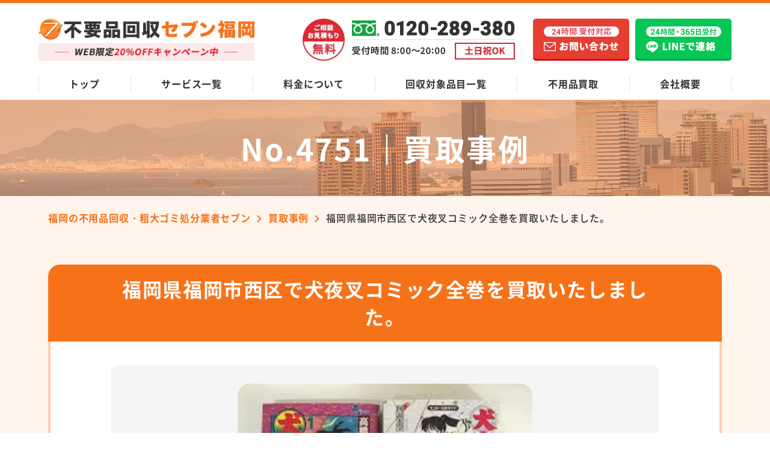

--- FILE ---
content_type: text/html; charset=UTF-8
request_url: https://www.huyouhinkaisyuu-fukuoka.com/example/4751
body_size: 16857
content:
<!DOCTYPE html>
<html lang="ja">
<head prefix="og: http://ogp.me/ns# website: http://ogp.me/ns/website#">
  <meta charset="UTF-8">
  <meta http-equiv="X-UA-Compatible" content="IE=edge">
  <meta name="viewport" content="width=device-width, initial-scale=1.0, viewport-fit=cover">
  <link rel="shortcut icon" href="https://www.huyouhinkaisyuu-fukuoka.com/wp-content/themes/huyouhin-fukuoka_gomi_Delete/img/favicon.ico" type="image/vnd.microsoft.ico">
      <title>福岡県福岡市西区で犬夜叉コミック全巻を買取いたしました。｜福岡の不用品回収・粗大ゴミ処分業者セブン</title>
    <meta name="description" content="福岡の不用品回収・粗大ゴミ処分業者セブンの「福岡県福岡市西区で犬夜叉コミック全巻を買取いたしました。」ページ。家具・家電・廃品・引越しゴミなどの不用品を福岡格安で引き取り！不用品は回収だけでなく高価買取も対応！1点からでも家丸ごとでもOK！最短即日対応可！24時間365日無料お見積もり！" />
    <link rel="canonical" href="https://www.huyouhinkaisyuu-fukuoka.com/example/4751">

  <link rel="stylesheet" href="https://www.huyouhinkaisyuu-fukuoka.com/wp-content/themes/huyouhin-fukuoka_gomi_Delete/css/common.css">
  <link rel="stylesheet" href="https://www.huyouhinkaisyuu-fukuoka.com/wp-content/themes/huyouhin-fukuoka_gomi_Delete/css/slick.css">
      <link rel="stylesheet" href="https://www.huyouhinkaisyuu-fukuoka.com/wp-content/themes/huyouhin-fukuoka_gomi_Delete/css/underlayer.css">
    <link rel="stylesheet" href="https://www.huyouhinkaisyuu-fukuoka.com/wp-content/themes/huyouhin-fukuoka_gomi_Delete/css/example.css">
  
  <!-- コンテナ切り分け用 25.6.19 -->
  <!-- Google Tag Manager -->
  <script>(function(w,d,s,l,i){w[l]=w[l]||[];w[l].push({'gtm.start':
  new Date().getTime(),event:'gtm.js'});var f=d.getElementsByTagName(s)[0],
  j=d.createElement(s),dl=l!='dataLayer'?'&l='+l:'';j.async=true;j.src=
  'https://www.googletagmanager.com/gtm.js?id='+i+dl;f.parentNode.insertBefore(j,f);
  })(window,document,'script','dataLayer','GTM-P3566RW9');</script>
  <!-- End Google Tag Manager -->

    <meta property="og:url" content="https://www.huyouhinkaisyuu-fukuoka.com/example/4751" />
  <meta property="og:type" content="website" />
  <meta property="og:title" content="福岡県福岡市西区で犬夜叉コミック全巻を買取いたしました。｜福岡の不用品回収・粗大ゴミ処分業者セブン" />
  <meta property="og:description" content="福岡の不用品回収・粗大ゴミ処分業者セブンの「福岡県福岡市西区で犬夜叉コミック全巻を買取いたしました。」ページ。家具・家電・廃品・引越しゴミなどの不用品を福岡格安で引き取り！不用品は回収だけでなく高価買取も対応！1点からでも家丸ごとでもOK！最短即日対応可！24時間365日無料お見積もり！" />
  <meta property="og:site_name" content="不用品回収セブン福岡" />
  <meta property="og:image" content="https://www.huyouhinkaisyuu-fukuoka.com/wp-content/themes/huyouhin-fukuoka/img/top/hero_image.jpg" />
  <meta name="twitter:card" content="summary" />
  <meta name="twitter:title" content="福岡県福岡市西区で犬夜叉コミック全巻を買取いたしました。｜福岡の不用品回収・粗大ゴミ処分業者セブン" />
  <meta name="twitter:description" content="福岡の不用品回収・粗大ゴミ処分業者セブンの「福岡県福岡市西区で犬夜叉コミック全巻を買取いたしました。」ページ。家具・家電・廃品・引越しゴミなどの不用品を福岡格安で引き取り！不用品は回収だけでなく高価買取も対応！1点からでも家丸ごとでもOK！最短即日対応可！24時間365日無料お見積もり！" />
  <meta name="twitter:image" content="https://www.huyouhinkaisyuu-fukuoka.com/wp-content/themes/huyouhin-fukuoka/img/top/hero_image.jpg">
    
  <script data-cfasync="false" data-no-defer="1">var ewww_webp_supported=!1;function check_webp_feature(A,e){var w;e=void 0!==e?e:function(){},ewww_webp_supported?e(ewww_webp_supported):((w=new Image).onload=function(){ewww_webp_supported=0<w.width&&0<w.height,e&&e(ewww_webp_supported)},w.onerror=function(){e&&e(!1)},w.src="data:image/webp;base64,"+{alpha:"UklGRkoAAABXRUJQVlA4WAoAAAAQAAAAAAAAAAAAQUxQSAwAAAARBxAR/Q9ERP8DAABWUDggGAAAABQBAJ0BKgEAAQAAAP4AAA3AAP7mtQAAAA=="}[A])}check_webp_feature("alpha");</script><script data-cfasync="false" data-no-defer="1">var Arrive=function(c,w){"use strict";if(c.MutationObserver&&"undefined"!=typeof HTMLElement){var r,a=0,u=(r=HTMLElement.prototype.matches||HTMLElement.prototype.webkitMatchesSelector||HTMLElement.prototype.mozMatchesSelector||HTMLElement.prototype.msMatchesSelector,{matchesSelector:function(e,t){return e instanceof HTMLElement&&r.call(e,t)},addMethod:function(e,t,r){var a=e[t];e[t]=function(){return r.length==arguments.length?r.apply(this,arguments):"function"==typeof a?a.apply(this,arguments):void 0}},callCallbacks:function(e,t){t&&t.options.onceOnly&&1==t.firedElems.length&&(e=[e[0]]);for(var r,a=0;r=e[a];a++)r&&r.callback&&r.callback.call(r.elem,r.elem);t&&t.options.onceOnly&&1==t.firedElems.length&&t.me.unbindEventWithSelectorAndCallback.call(t.target,t.selector,t.callback)},checkChildNodesRecursively:function(e,t,r,a){for(var i,n=0;i=e[n];n++)r(i,t,a)&&a.push({callback:t.callback,elem:i}),0<i.childNodes.length&&u.checkChildNodesRecursively(i.childNodes,t,r,a)},mergeArrays:function(e,t){var r,a={};for(r in e)e.hasOwnProperty(r)&&(a[r]=e[r]);for(r in t)t.hasOwnProperty(r)&&(a[r]=t[r]);return a},toElementsArray:function(e){return e=void 0!==e&&("number"!=typeof e.length||e===c)?[e]:e}}),e=(l.prototype.addEvent=function(e,t,r,a){a={target:e,selector:t,options:r,callback:a,firedElems:[]};return this._beforeAdding&&this._beforeAdding(a),this._eventsBucket.push(a),a},l.prototype.removeEvent=function(e){for(var t,r=this._eventsBucket.length-1;t=this._eventsBucket[r];r--)e(t)&&(this._beforeRemoving&&this._beforeRemoving(t),(t=this._eventsBucket.splice(r,1))&&t.length&&(t[0].callback=null))},l.prototype.beforeAdding=function(e){this._beforeAdding=e},l.prototype.beforeRemoving=function(e){this._beforeRemoving=e},l),t=function(i,n){var o=new e,l=this,s={fireOnAttributesModification:!1};return o.beforeAdding(function(t){var e=t.target;e!==c.document&&e!==c||(e=document.getElementsByTagName("html")[0]);var r=new MutationObserver(function(e){n.call(this,e,t)}),a=i(t.options);r.observe(e,a),t.observer=r,t.me=l}),o.beforeRemoving(function(e){e.observer.disconnect()}),this.bindEvent=function(e,t,r){t=u.mergeArrays(s,t);for(var a=u.toElementsArray(this),i=0;i<a.length;i++)o.addEvent(a[i],e,t,r)},this.unbindEvent=function(){var r=u.toElementsArray(this);o.removeEvent(function(e){for(var t=0;t<r.length;t++)if(this===w||e.target===r[t])return!0;return!1})},this.unbindEventWithSelectorOrCallback=function(r){var a=u.toElementsArray(this),i=r,e="function"==typeof r?function(e){for(var t=0;t<a.length;t++)if((this===w||e.target===a[t])&&e.callback===i)return!0;return!1}:function(e){for(var t=0;t<a.length;t++)if((this===w||e.target===a[t])&&e.selector===r)return!0;return!1};o.removeEvent(e)},this.unbindEventWithSelectorAndCallback=function(r,a){var i=u.toElementsArray(this);o.removeEvent(function(e){for(var t=0;t<i.length;t++)if((this===w||e.target===i[t])&&e.selector===r&&e.callback===a)return!0;return!1})},this},i=new function(){var s={fireOnAttributesModification:!1,onceOnly:!1,existing:!1};function n(e,t,r){return!(!u.matchesSelector(e,t.selector)||(e._id===w&&(e._id=a++),-1!=t.firedElems.indexOf(e._id)))&&(t.firedElems.push(e._id),!0)}var c=(i=new t(function(e){var t={attributes:!1,childList:!0,subtree:!0};return e.fireOnAttributesModification&&(t.attributes=!0),t},function(e,i){e.forEach(function(e){var t=e.addedNodes,r=e.target,a=[];null!==t&&0<t.length?u.checkChildNodesRecursively(t,i,n,a):"attributes"===e.type&&n(r,i)&&a.push({callback:i.callback,elem:r}),u.callCallbacks(a,i)})})).bindEvent;return i.bindEvent=function(e,t,r){t=void 0===r?(r=t,s):u.mergeArrays(s,t);var a=u.toElementsArray(this);if(t.existing){for(var i=[],n=0;n<a.length;n++)for(var o=a[n].querySelectorAll(e),l=0;l<o.length;l++)i.push({callback:r,elem:o[l]});if(t.onceOnly&&i.length)return r.call(i[0].elem,i[0].elem);setTimeout(u.callCallbacks,1,i)}c.call(this,e,t,r)},i},o=new function(){var a={};function i(e,t){return u.matchesSelector(e,t.selector)}var n=(o=new t(function(){return{childList:!0,subtree:!0}},function(e,r){e.forEach(function(e){var t=e.removedNodes,e=[];null!==t&&0<t.length&&u.checkChildNodesRecursively(t,r,i,e),u.callCallbacks(e,r)})})).bindEvent;return o.bindEvent=function(e,t,r){t=void 0===r?(r=t,a):u.mergeArrays(a,t),n.call(this,e,t,r)},o};d(HTMLElement.prototype),d(NodeList.prototype),d(HTMLCollection.prototype),d(HTMLDocument.prototype),d(Window.prototype);var n={};return s(i,n,"unbindAllArrive"),s(o,n,"unbindAllLeave"),n}function l(){this._eventsBucket=[],this._beforeAdding=null,this._beforeRemoving=null}function s(e,t,r){u.addMethod(t,r,e.unbindEvent),u.addMethod(t,r,e.unbindEventWithSelectorOrCallback),u.addMethod(t,r,e.unbindEventWithSelectorAndCallback)}function d(e){e.arrive=i.bindEvent,s(i,e,"unbindArrive"),e.leave=o.bindEvent,s(o,e,"unbindLeave")}}(window,void 0),ewww_webp_supported=!1;function check_webp_feature(e,t){var r;ewww_webp_supported?t(ewww_webp_supported):((r=new Image).onload=function(){ewww_webp_supported=0<r.width&&0<r.height,t(ewww_webp_supported)},r.onerror=function(){t(!1)},r.src="data:image/webp;base64,"+{alpha:"UklGRkoAAABXRUJQVlA4WAoAAAAQAAAAAAAAAAAAQUxQSAwAAAARBxAR/Q9ERP8DAABWUDggGAAAABQBAJ0BKgEAAQAAAP4AAA3AAP7mtQAAAA==",animation:"UklGRlIAAABXRUJQVlA4WAoAAAASAAAAAAAAAAAAQU5JTQYAAAD/////AABBTk1GJgAAAAAAAAAAAAAAAAAAAGQAAABWUDhMDQAAAC8AAAAQBxAREYiI/gcA"}[e])}function ewwwLoadImages(e){if(e){for(var t=document.querySelectorAll(".batch-image img, .image-wrapper a, .ngg-pro-masonry-item a, .ngg-galleria-offscreen-seo-wrapper a"),r=0,a=t.length;r<a;r++)ewwwAttr(t[r],"data-src",t[r].getAttribute("data-webp")),ewwwAttr(t[r],"data-thumbnail",t[r].getAttribute("data-webp-thumbnail"));for(var i=document.querySelectorAll(".rev_slider ul li"),r=0,a=i.length;r<a;r++){ewwwAttr(i[r],"data-thumb",i[r].getAttribute("data-webp-thumb"));for(var n=1;n<11;)ewwwAttr(i[r],"data-param"+n,i[r].getAttribute("data-webp-param"+n)),n++}for(r=0,a=(i=document.querySelectorAll(".rev_slider img")).length;r<a;r++)ewwwAttr(i[r],"data-lazyload",i[r].getAttribute("data-webp-lazyload"));for(var o=document.querySelectorAll("div.woocommerce-product-gallery__image"),r=0,a=o.length;r<a;r++)ewwwAttr(o[r],"data-thumb",o[r].getAttribute("data-webp-thumb"))}for(var l=document.querySelectorAll("video"),r=0,a=l.length;r<a;r++)ewwwAttr(l[r],"poster",e?l[r].getAttribute("data-poster-webp"):l[r].getAttribute("data-poster-image"));for(var s,c=document.querySelectorAll("img.ewww_webp_lazy_load"),r=0,a=c.length;r<a;r++)e&&(ewwwAttr(c[r],"data-lazy-srcset",c[r].getAttribute("data-lazy-srcset-webp")),ewwwAttr(c[r],"data-srcset",c[r].getAttribute("data-srcset-webp")),ewwwAttr(c[r],"data-lazy-src",c[r].getAttribute("data-lazy-src-webp")),ewwwAttr(c[r],"data-src",c[r].getAttribute("data-src-webp")),ewwwAttr(c[r],"data-orig-file",c[r].getAttribute("data-webp-orig-file")),ewwwAttr(c[r],"data-medium-file",c[r].getAttribute("data-webp-medium-file")),ewwwAttr(c[r],"data-large-file",c[r].getAttribute("data-webp-large-file")),null!=(s=c[r].getAttribute("srcset"))&&!1!==s&&s.includes("R0lGOD")&&ewwwAttr(c[r],"src",c[r].getAttribute("data-lazy-src-webp"))),c[r].className=c[r].className.replace(/\bewww_webp_lazy_load\b/,"");for(var w=document.querySelectorAll(".ewww_webp"),r=0,a=w.length;r<a;r++)e?(ewwwAttr(w[r],"srcset",w[r].getAttribute("data-srcset-webp")),ewwwAttr(w[r],"src",w[r].getAttribute("data-src-webp")),ewwwAttr(w[r],"data-orig-file",w[r].getAttribute("data-webp-orig-file")),ewwwAttr(w[r],"data-medium-file",w[r].getAttribute("data-webp-medium-file")),ewwwAttr(w[r],"data-large-file",w[r].getAttribute("data-webp-large-file")),ewwwAttr(w[r],"data-large_image",w[r].getAttribute("data-webp-large_image")),ewwwAttr(w[r],"data-src",w[r].getAttribute("data-webp-src"))):(ewwwAttr(w[r],"srcset",w[r].getAttribute("data-srcset-img")),ewwwAttr(w[r],"src",w[r].getAttribute("data-src-img"))),w[r].className=w[r].className.replace(/\bewww_webp\b/,"ewww_webp_loaded");window.jQuery&&jQuery.fn.isotope&&jQuery.fn.imagesLoaded&&(jQuery(".fusion-posts-container-infinite").imagesLoaded(function(){jQuery(".fusion-posts-container-infinite").hasClass("isotope")&&jQuery(".fusion-posts-container-infinite").isotope()}),jQuery(".fusion-portfolio:not(.fusion-recent-works) .fusion-portfolio-wrapper").imagesLoaded(function(){jQuery(".fusion-portfolio:not(.fusion-recent-works) .fusion-portfolio-wrapper").isotope()}))}function ewwwWebPInit(e){ewwwLoadImages(e),ewwwNggLoadGalleries(e),document.arrive(".ewww_webp",function(){ewwwLoadImages(e)}),document.arrive(".ewww_webp_lazy_load",function(){ewwwLoadImages(e)}),document.arrive("videos",function(){ewwwLoadImages(e)}),"loading"==document.readyState?document.addEventListener("DOMContentLoaded",ewwwJSONParserInit):("undefined"!=typeof galleries&&ewwwNggParseGalleries(e),ewwwWooParseVariations(e))}function ewwwAttr(e,t,r){null!=r&&!1!==r&&e.setAttribute(t,r)}function ewwwJSONParserInit(){"undefined"!=typeof galleries&&check_webp_feature("alpha",ewwwNggParseGalleries),check_webp_feature("alpha",ewwwWooParseVariations)}function ewwwWooParseVariations(e){if(e)for(var t=document.querySelectorAll("form.variations_form"),r=0,a=t.length;r<a;r++){var i=t[r].getAttribute("data-product_variations"),n=!1;try{for(var o in i=JSON.parse(i))void 0!==i[o]&&void 0!==i[o].image&&(void 0!==i[o].image.src_webp&&(i[o].image.src=i[o].image.src_webp,n=!0),void 0!==i[o].image.srcset_webp&&(i[o].image.srcset=i[o].image.srcset_webp,n=!0),void 0!==i[o].image.full_src_webp&&(i[o].image.full_src=i[o].image.full_src_webp,n=!0),void 0!==i[o].image.gallery_thumbnail_src_webp&&(i[o].image.gallery_thumbnail_src=i[o].image.gallery_thumbnail_src_webp,n=!0),void 0!==i[o].image.thumb_src_webp&&(i[o].image.thumb_src=i[o].image.thumb_src_webp,n=!0));n&&ewwwAttr(t[r],"data-product_variations",JSON.stringify(i))}catch(e){}}}function ewwwNggParseGalleries(e){if(e)for(var t in galleries){var r=galleries[t];galleries[t].images_list=ewwwNggParseImageList(r.images_list)}}function ewwwNggLoadGalleries(e){e&&document.addEventListener("ngg.galleria.themeadded",function(e,t){window.ngg_galleria._create_backup=window.ngg_galleria.create,window.ngg_galleria.create=function(e,t){var r=$(e).data("id");return galleries["gallery_"+r].images_list=ewwwNggParseImageList(galleries["gallery_"+r].images_list),window.ngg_galleria._create_backup(e,t)}})}function ewwwNggParseImageList(e){for(var t in e){var r=e[t];if(void 0!==r["image-webp"]&&(e[t].image=r["image-webp"],delete e[t]["image-webp"]),void 0!==r["thumb-webp"]&&(e[t].thumb=r["thumb-webp"],delete e[t]["thumb-webp"]),void 0!==r.full_image_webp&&(e[t].full_image=r.full_image_webp,delete e[t].full_image_webp),void 0!==r.srcsets)for(var a in r.srcsets)nggSrcset=r.srcsets[a],void 0!==r.srcsets[a+"-webp"]&&(e[t].srcsets[a]=r.srcsets[a+"-webp"],delete e[t].srcsets[a+"-webp"]);if(void 0!==r.full_srcsets)for(var i in r.full_srcsets)nggFSrcset=r.full_srcsets[i],void 0!==r.full_srcsets[i+"-webp"]&&(e[t].full_srcsets[i]=r.full_srcsets[i+"-webp"],delete e[t].full_srcsets[i+"-webp"])}return e}check_webp_feature("alpha",ewwwWebPInit);</script><meta name='robots' content='max-image-preview:large' />
<link rel='stylesheet' id='classic-theme-styles-css' href='https://www.huyouhinkaisyuu-fukuoka.com/wp-includes/css/classic-themes.min.css?ver=1' type='text/css' media='all' />
<script type='text/javascript' src='https://www.huyouhinkaisyuu-fukuoka.com/wp-content/themes/huyouhin-fukuoka_gomi_Delete/js/jquery-3.3.1.min.js?ver=3.3.1' id='jquery-js'></script>
<noscript><style>.lazyload[data-src]{display:none !important;}</style></noscript><style>.lazyload{background-image:none !important;}.lazyload:before{background-image:none !important;}</style></head>
<body>
<script data-cfasync="false" data-no-defer="1">if(typeof ewww_webp_supported==="undefined"){var ewww_webp_supported=!1}if(ewww_webp_supported){document.body.classList.add("webp-support")}</script>
  <!-- コンテナ切り分け用 25.6.19 -->
  <!-- Google Tag Manager (noscript) -->
  <noscript><iframe src="https://www.googletagmanager.com/ns.html?id=GTM-P3566RW9"
  height="0" width="0" style="display:none;visibility:hidden"></iframe></noscript>
  <!-- End Google Tag Manager (noscript) -->

  <header class="header_area">
    <div class="header_wrap">
      <a href="/" class="logo hover_white">
        <picture>
          <source media="(max-width:568px)"  data-srcset="https://www.huyouhinkaisyuu-fukuoka.com/wp-content/themes/huyouhin-fukuoka_gomi_Delete/img/common/logo_set_sp.png">
          <img src="[data-uri]" alt="福岡の不用品回収・粗大ゴミ処分業者セブン" height="76" width="388" data-src="https://www.huyouhinkaisyuu-fukuoka.com/wp-content/themes/huyouhin-fukuoka_gomi_Delete/img/common/logo_set.png" decoding="async" class="lazyload"><noscript><img src="https://www.huyouhinkaisyuu-fukuoka.com/wp-content/themes/huyouhin-fukuoka_gomi_Delete/img/common/logo_set.png" alt="福岡の不用品回収・粗大ゴミ処分業者セブン" height="76" width="388" data-eio="l"></noscript>
        </picture>
      </a>
      
      <a href="tel:0120-289-380" class="hd_tel pc"><img src="[data-uri]" alt="ご相談・お見積もり無料" width="353" height="70" data-src="https://www.huyouhinkaisyuu-fukuoka.com/wp-content/themes/huyouhin-fukuoka_gomi_Delete/img/common/hd_tel.png" decoding="async" class="lazyload ewww_webp_lazy_load" data-src-webp="https://www.huyouhinkaisyuu-fukuoka.com/wp-content/themes/huyouhin-fukuoka_gomi_Delete/img/common/hd_tel.png.webp"><noscript><img src="https://www.huyouhinkaisyuu-fukuoka.com/wp-content/themes/huyouhin-fukuoka_gomi_Delete/img/common/hd_tel.png" alt="ご相談・お見積もり無料" width="353" height="70" data-eio="l"></noscript></a>
      <a href="/contact" class="hd_mail hover_white pc"><img src="[data-uri]" alt="24時間受付対応 メールお問い合わせ" width="160" height="70" data-src="https://www.huyouhinkaisyuu-fukuoka.com/wp-content/themes/huyouhin-fukuoka_gomi_Delete/img/common/mail_btn.png" decoding="async" class="lazyload"><noscript><img src="https://www.huyouhinkaisyuu-fukuoka.com/wp-content/themes/huyouhin-fukuoka_gomi_Delete/img/common/mail_btn.png" alt="24時間受付対応 メールお問い合わせ" width="160" height="70" data-eio="l"></noscript></a>
      <a href="https://lin.ee/MOjDCA9" class="hd_line hover_white pc"><img src="[data-uri]" alt="24時間受付対応 LINEお問い合わせ" width="160" height="70" data-src="https://www.huyouhinkaisyuu-fukuoka.com/wp-content/themes/huyouhin-fukuoka_gomi_Delete/img/common/line_btn.png" decoding="async" class="lazyload"><noscript><img src="https://www.huyouhinkaisyuu-fukuoka.com/wp-content/themes/huyouhin-fukuoka_gomi_Delete/img/common/line_btn.png" alt="24時間受付対応 LINEお問い合わせ" width="160" height="70" data-eio="l"></noscript></a>
      <a class="menu_box" href="#gmenu">
        <div class="menu_btn">
          <span></span>
          <span></span>
          <span></span>
          <span class="txt"></span>
        </div>
      </a>
    </div>
    <nav class="global_nav">
      <ul class="row space-btw">
        <li><a href="/">トップ</a></li>
        <li><a href="/service-list">サービス一覧</a></li>
        <li><a href="/price">料金について</a></li>
        <li><a href="/items">回収対象品目一覧</a></li>
        <li><a href="/objective">不用品買取</a></li>
        <li><a href="/company">会社概要</a></li>
      </ul>
    </nav>
  </header>
  <div class="menu_content">
    <ul>
      <li><a href="/">トップ</a></li>
      <li><a href="/service-list">サービス一覧</a></li>
      <li><a href="/price">料金について</a></li>
      <li><a href="/items">回収対象品目一覧</a></li>
      <li><a href="/objective">不用品買取</a></li>
      <li><a href="/beginner">初めての方へ</a></li>
      <li><a href="/advantage">当社の強み</a></li>
      <li><a href="/flow">不用品回収の流れ</a></li>
      <li><a href="/faq">よくあるご質問</a></li>
      <li><a href="/company">会社概要</a></li>
    </ul>
    <div class="cv_box">
      <div class="camp_ttl"><p class="txt_white center">WEB限定<span class="txt_color">20%OFFキャンペーン中</span></p></div>
      <div class="btn_area row js-center">
        <a href="tel:0120-289-380" class="tel"><img src="[data-uri]" alt="ご相談・お見積もり無料" width="440" height="130" data-src="https://www.huyouhinkaisyuu-fukuoka.com/wp-content/themes/huyouhin-fukuoka_gomi_Delete/img/common/tel_sp-menu.png" decoding="async" class="lazyload ewww_webp_lazy_load" data-src-webp="https://www.huyouhinkaisyuu-fukuoka.com/wp-content/themes/huyouhin-fukuoka_gomi_Delete/img/common/tel_sp-menu.png.webp"><noscript><img src="https://www.huyouhinkaisyuu-fukuoka.com/wp-content/themes/huyouhin-fukuoka_gomi_Delete/img/common/tel_sp-menu.png" alt="ご相談・お見積もり無料" width="440" height="130" data-eio="l"></noscript></a>
        <a href="/contact"><img src="[data-uri]" alt="24時間受付対応 メールお問い合わせ" width="155" height="130" data-src="https://www.huyouhinkaisyuu-fukuoka.com/wp-content/themes/huyouhin-fukuoka_gomi_Delete/img/common/mail_sp-menu.png" decoding="async" class="lazyload"><noscript><img src="https://www.huyouhinkaisyuu-fukuoka.com/wp-content/themes/huyouhin-fukuoka_gomi_Delete/img/common/mail_sp-menu.png" alt="24時間受付対応 メールお問い合わせ" width="155" height="130" data-eio="l"></noscript></a>
        <a href="https://lin.ee/MOjDCA9"><img src="[data-uri]" alt="24時間受付対応 LINEお問い合わせ" width="155" height="130" data-src="https://www.huyouhinkaisyuu-fukuoka.com/wp-content/themes/huyouhin-fukuoka_gomi_Delete/img/common/line_sp-menu.png" decoding="async" class="lazyload"><noscript><img src="https://www.huyouhinkaisyuu-fukuoka.com/wp-content/themes/huyouhin-fukuoka_gomi_Delete/img/common/line_sp-menu.png" alt="24時間受付対応 LINEお問い合わせ" width="155" height="130" data-eio="l"></noscript></a>
      </div>
    </div>
  </div>
<div id="sub_main">
  <div class="inner sub_main_content">
    <h1 class="ttl center">No.4751｜買取事例</h1>
  </div>
</div>

<section class="lg_inner_space bg_lightblue">
  <div class="inner">
    <div class="breadcrumbs under_page" typeof="BreadcrumbList" vocab="https://schema.org/">
      <!-- Breadcrumb NavXT 7.1.0 -->
<span property="itemListElement" typeof="ListItem"><a property="item" typeof="WebPage" title="Go to 福岡の不用品回収・粗大ゴミ処分業者セブン." href="https://www.huyouhinkaisyuu-fukuoka.com" class="home" ><span property="name">福岡の不用品回収・粗大ゴミ処分業者セブン</span></a><meta property="position" content="1"></span><i class="iconarrow_right"></i><span property="itemListElement" typeof="ListItem"><a property="item" typeof="WebPage" title="Go to 買取事例." href="https://www.huyouhinkaisyuu-fukuoka.com/example" class="archive post-example-archive" ><span property="name">買取事例</span></a><meta property="position" content="2"></span><i class="iconarrow_right"></i><span property="itemListElement" typeof="ListItem"><span property="name" class="post post-example current-item">福岡県福岡市西区で犬夜叉コミック全巻を買取いたしました。</span><meta property="url" content="https://www.huyouhinkaisyuu-fukuoka.com/example/4751"><meta property="position" content="3"></span>    </div>

                <div class="example_content_box bg_white md_radius sp_side_margin">
      <h2 class="ttl txt_white center">福岡県福岡市西区で犬夜叉コミック全巻を買取いたしました。</h2>
      <div class="example_content">
        <div class="photo">
                    <img src="[data-uri]" alt="福岡県福岡市西区で犬夜叉コミック全巻を買取いたしました。" width="259" height="194" data-src="https://www.huyouhinkaisyuu-fukuoka.com/wp-content/uploads/2020/02/download-3.jpg" decoding="async" class="lazyload"><noscript><img src="https://www.huyouhinkaisyuu-fukuoka.com/wp-content/uploads/2020/02/download-3.jpg" alt="福岡県福岡市西区で犬夜叉コミック全巻を買取いたしました。" width="259" height="194" data-eio="l"></noscript>
                  </div>
        <p>いつも弊社のホームページをご覧いただきまして、誠にありがとうございます。<br />
1週間ほど前はいきなりすごく寒くなったり、今週は暖かくなったりつい体調を崩してしまいそうですが、<br />
皆様はお元気にされてますでしょうか？<br />
弊社のスタッフは何といっても体が資本なので、とても元気に作業させて頂いております！<br />
もう今年もあとわずかとなってきましたが、元気のまま冬を越して春を迎えたいですね！<br />
今回ご紹介商品は、風邪をひいてしまっても活躍出来る商品ですね。<br />
犬夜叉の漫画全巻です。<br />
私は今年で30になりましたが、犬夜叉はとても懐かしいですね。<br />
私の犬夜叉の思い出はアニメの主題歌ですね。<br />
主題歌を歌っていたのはhitomiや相川七瀬、Every Little Thing、Do As Infinity、浜崎あゆみ、BoA、安室奈美恵など今思えばすごいメンツでしたね。<br />
特に犬夜叉は主題歌に気合が入っていた気がします。<br />
私が小学生や中学生の頃に流行ったアニメのコミックなのでとても古い物ですが、今でも需要がありますね。<br />
特に全巻揃っていると買取がやりやすくなります。<br />
お客様がお引越しをする際に粗大ゴミなど家具と一緒に古本として<br />
「ついでにこれも処分してください」<br />
とおっしゃる中によく買取できる漫画がいっぱいあります。<br />
弊社では出来るだけ買取するように努めますので結構見つけますが、やっぱりゴミと一緒に埋もれてしますことも少なくはありません。<br />
もったいないですよね。<br />
もしいらない漫画や小説が出てきたら弊社を思い出してくださいね。<br />
買取りますよ。<br />
</p>
      </div>
    </div>
    
    <nav class="post_under_nav">
      <ul>
        <li class="nav-left"><a href="https://www.huyouhinkaisyuu-fukuoka.com/example/4750" rel="prev"><span>前へ</span></a></li>
        <li class="nav-center"><a href="https://www.huyouhinkaisyuu-fukuoka.com/example">一覧へ</a></li>
        <li class="nav-right"><a href="https://www.huyouhinkaisyuu-fukuoka.com/example/4752" rel="next"><span>次へ</span></a></li>
      </ul>
    </nav>
  </div>
</section>

<section class="lg_inner_space">
  <div class="inner">
  <h2 class="ttl_under_bar center">最新の買取事例</h2>
      <ul class="example_list wrap space-btw">
          <li class="bg_gray md_radius">
        <h3 class="ttl txt_white">三菱 液晶テレビ（40型LED HDD&#038;BD内蔵 LCD-40BT3）を買い取りました</h3>
        <div class="photo">
                    <img src="[data-uri]" alt="三菱 液晶テレビ（40型LED HDD&#038;BD内蔵 LCD-40BT3）を買い取りました" width="1200" height="900" data-src="https://www.huyouhinkaisyuu-fukuoka.com/wp-content/uploads/2021/11/Fukuoka-MITSUBISHI-TV-40type-LED-HDDBD-LCD-40BT3-1.jpg" decoding="async" class="lazyload ewww_webp_lazy_load" data-src-webp="https://www.huyouhinkaisyuu-fukuoka.com/wp-content/uploads/2021/11/Fukuoka-MITSUBISHI-TV-40type-LED-HDDBD-LCD-40BT3-1.jpg.webp"><noscript><img src="https://www.huyouhinkaisyuu-fukuoka.com/wp-content/uploads/2021/11/Fukuoka-MITSUBISHI-TV-40type-LED-HDDBD-LCD-40BT3-1.jpg" alt="三菱 液晶テレビ（40型LED HDD&#038;BD内蔵 LCD-40BT3）を買い取りました" width="1200" height="900" data-eio="l"></noscript>
                  </div>
        <div class="txt_box">
          <p>こんにちは、福岡県で不用品回収を承っている不用品回収セブン福岡です。

朝夕の冷え込みが段々と厳しくなっ...</p>
          <div class="btn_border">
            <a href="https://www.huyouhinkaisyuu-fukuoka.com/example/6116">詳しく見る</a>
          </div>
        </div>
      </li>
            <li class="bg_gray md_radius">
        <h3 class="ttl txt_white">徳利 太郎右衛門を買い取りました</h3>
        <div class="photo">
                    <img src="[data-uri]" alt="徳利 太郎右衛門を買い取りました" width="900" height="675" data-src="https://www.huyouhinkaisyuu-fukuoka.com/wp-content/uploads/2021/10/Fukuoka-tokkuri-Tarouemon.jpg" decoding="async" class="lazyload ewww_webp_lazy_load" data-src-webp="https://www.huyouhinkaisyuu-fukuoka.com/wp-content/uploads/2021/10/Fukuoka-tokkuri-Tarouemon.jpg.webp"><noscript><img src="https://www.huyouhinkaisyuu-fukuoka.com/wp-content/uploads/2021/10/Fukuoka-tokkuri-Tarouemon.jpg" alt="徳利 太郎右衛門を買い取りました" width="900" height="675" data-eio="l"></noscript>
                  </div>
        <div class="txt_box">
          <p>こんにちは、福岡県で不用品回収を承っている不用品回収セブン福岡です。

秋を通り越して冬のように寒い日が...</p>
          <div class="btn_border">
            <a href="https://www.huyouhinkaisyuu-fukuoka.com/example/6118">詳しく見る</a>
          </div>
        </div>
      </li>
            <li class="bg_gray md_radius">
        <h3 class="ttl txt_white">PlayStation 4 ジェット・ブラック 500GBを買い取りました</h3>
        <div class="photo">
                    <img src="[data-uri]" alt="PlayStation 4 ジェット・ブラック 500GBを買い取りました" width="1200" height="900" data-src="https://www.huyouhinkaisyuu-fukuoka.com/wp-content/uploads/2021/09/Fukuoka-PlayStation-4-jet-black-500GB.jpg" decoding="async" class="lazyload ewww_webp_lazy_load" data-src-webp="https://www.huyouhinkaisyuu-fukuoka.com/wp-content/uploads/2021/09/Fukuoka-PlayStation-4-jet-black-500GB.jpg.webp"><noscript><img src="https://www.huyouhinkaisyuu-fukuoka.com/wp-content/uploads/2021/09/Fukuoka-PlayStation-4-jet-black-500GB.jpg" alt="PlayStation 4 ジェット・ブラック 500GBを買い取りました" width="1200" height="900" data-eio="l"></noscript>
                  </div>
        <div class="txt_box">
          <p>こんにちは、福岡県で不用品回収を承っている不用品回収セブン福岡です。

敬老の日が近づいておりますが、皆...</p>
          <div class="btn_border">
            <a href="https://www.huyouhinkaisyuu-fukuoka.com/example/6050">詳しく見る</a>
          </div>
        </div>
      </li>
          </ul>
  </div>
</section>


<section class="cv_area">
  <div class="cv_ttl_box">
    <div class="inner">
      <h2 class="cv_ttl"><span class="size_small">ご相談・お見積もり無料</span><span class="txt_yellow">お気軽にお問い合わせを！</span></h2>
    </div>
  </div>
  <div class="cv_content">
    <div class="inner">
      <div class="google_pr">
        <div class="fr_thick">
          <div class="circle">
            <p class="cv_goole_txt">Google口コミ<br class="br-pc"><span class="star_num">★4.9</span><span class="star_acquire">獲得</span></p>
            <p class="star_rating"><span class="star5_rating" data-rate="4.9"></span></p>
          </div>
        </div>
      </div>
      <div class="cv_box md_radius bg_white">
        <dl class="camp">
          <dt class="center"><p><span>WEB限定 割引キャンペーン</span></p></dt>
          <dd class="center"><p>見積もり価格から<br class="br-sp"><span class="txt_color">20%OFF割引</span>を実施中！</p></dd>
        </dl>
        <!-- <p class="center">不用品回収のことならセブン福岡まで</p> -->
        <div class="btn_box_wrapper">
          <div class="btn_box">
            <a href="tel:0120-289-380">
              <picture>
                <source media="(max-width:568px)"  data-srcset="https://www.huyouhinkaisyuu-fukuoka.com/wp-content/themes/huyouhin-fukuoka_gomi_Delete/img/common/cv_tel_sp.png.webp" type="image/webp"><source media="(max-width:568px)"  data-srcset="https://www.huyouhinkaisyuu-fukuoka.com/wp-content/themes/huyouhin-fukuoka_gomi_Delete/img/common/cv_tel_sp.png">
                <img src="[data-uri]" class="tel lazyload" alt="0120-289-380 年中無休・通話無料" width="506" height="103" data-src="https://www.huyouhinkaisyuu-fukuoka.com/wp-content/themes/huyouhin-fukuoka_gomi_Delete/img/common/cv_tel.png" decoding="async"><noscript><img src="https://www.huyouhinkaisyuu-fukuoka.com/wp-content/themes/huyouhin-fukuoka_gomi_Delete/img/common/cv_tel.png" class="tel" alt="0120-289-380 年中無休・通話無料" width="506" height="103" data-eio="l"></noscript>
              </picture>
            </a>
            <div class="row space-btw">
              <a href="/contact" class="hover_white">
                <picture>
                  <source media="(max-width:568px)"  data-srcset="https://www.huyouhinkaisyuu-fukuoka.com/wp-content/themes/huyouhin-fukuoka_gomi_Delete/img/common/cv_mail_btn_sp.png.webp" type="image/webp"><source media="(max-width:568px)"  data-srcset="https://www.huyouhinkaisyuu-fukuoka.com/wp-content/themes/huyouhin-fukuoka_gomi_Delete/img/common/cv_mail_btn_sp.png">
                  <img src="[data-uri]" alt="24時間無料見積もり受付 メールでお問い合わせ" width="308" height="90" data-src="https://www.huyouhinkaisyuu-fukuoka.com/wp-content/themes/huyouhin-fukuoka_gomi_Delete/img/common/cv_mail_btn.png" decoding="async" class="lazyload"><noscript><img src="https://www.huyouhinkaisyuu-fukuoka.com/wp-content/themes/huyouhin-fukuoka_gomi_Delete/img/common/cv_mail_btn.png" alt="24時間無料見積もり受付 メールでお問い合わせ" width="308" height="90" data-eio="l"></noscript>
                </picture>
              </a>
              <a href="https://lin.ee/MOjDCA9" class="hover_white">
                <picture>
                  <source media="(max-width:568px)"  data-srcset="https://www.huyouhinkaisyuu-fukuoka.com/wp-content/themes/huyouhin-fukuoka_gomi_Delete/img/common/cv_line_btn_sp.png.webp" type="image/webp"><source media="(max-width:568px)"  data-srcset="https://www.huyouhinkaisyuu-fukuoka.com/wp-content/themes/huyouhin-fukuoka_gomi_Delete/img/common/cv_line_btn_sp.png">
                  <img src="[data-uri]" alt="24時間無料見積もり受付 LINEでお問い合わせ" width="308" height="90" data-src="https://www.huyouhinkaisyuu-fukuoka.com/wp-content/themes/huyouhin-fukuoka_gomi_Delete/img/common/cv_line_btn.png" decoding="async" class="lazyload"><noscript><img src="https://www.huyouhinkaisyuu-fukuoka.com/wp-content/themes/huyouhin-fukuoka_gomi_Delete/img/common/cv_line_btn.png" alt="24時間無料見積もり受付 LINEでお問い合わせ" width="308" height="90" data-eio="l"></noscript>
                </picture>
              </a>

            </div>
          </div>
        </div>
      </div>

    </div>
  </div>
</section><section id="service_area" class="lg_inner_space">
  <div class="inner">
    <h2 class="ttl_section_top">不用品回収セブン福岡の<br><span class="txt_primarycolor size_large before_icon">サービス対応エリア</span></h2>

    <div class="intro_box">
      <div class="txt_box bg_white sm_radius">
        <h3 class="ttl">福岡・博多の現場へ<br class="br-sp"><span class="txt_keycolor">最短即日で対応</span>します！</h3>
                <p>不用品回収セブン福岡は福岡県・博多区内より不用品・粗大ゴミ回収を承っています。緊急で処分したい物がある場合や、引き取り日にご希望がある場合にはお気軽にお申し付けください。福岡県・博多区内であれば事業活動で発生した粗大ゴミや廃品の大量回収も対応可能です。</p>
              </div>
      <img src="[data-uri]" alt="最短即日で駆けつけ！" width="380" height="361" data-src="https://www.huyouhinkaisyuu-fukuoka.com/wp-content/themes/huyouhin-fukuoka_gomi_Delete/img/top/area_image02.png" decoding="async" class="lazyload ewww_webp_lazy_load" data-src-webp="https://www.huyouhinkaisyuu-fukuoka.com/wp-content/themes/huyouhin-fukuoka_gomi_Delete/img/top/area_image02.png.webp"><noscript><img src="https://www.huyouhinkaisyuu-fukuoka.com/wp-content/themes/huyouhin-fukuoka_gomi_Delete/img/top/area_image02.png" alt="最短即日で駆けつけ！" width="380" height="361" data-eio="l"></noscript>
    </div>

    <div class="area_box">
      <h3 class="ttl_stripe top_radius center">福岡県の<br class="br-sp">サービス対応エリア</h3>
      <ul class="bg_white wrap">
<!-- 対応エリア　地域別-->
            <li><a href="https://www.huyouhinkaisyuu-fukuoka.com/area/f_higashiku">福岡市東区</a></li>
            <li><a href="https://www.huyouhinkaisyuu-fukuoka.com/area/f_minamiku">福岡市南区</a></li>
            <li><a href="https://www.huyouhinkaisyuu-fukuoka.com/area/f_hakataku">福岡市博多区</a></li>
            <li><a href="https://www.huyouhinkaisyuu-fukuoka.com/area/f_sawaraku">福岡市早良区</a></li>
            <li><a href="https://www.huyouhinkaisyuu-fukuoka.com/area/f_cyuouku">福岡市中央区</a></li>
            <li><a href="https://www.huyouhinkaisyuu-fukuoka.com/area/f_nishiku">福岡市西区</a></li>
            <li><a href="https://www.huyouhinkaisyuu-fukuoka.com/area/f_jyonanku">福岡市城南区</a></li>
            <li><a href="https://www.huyouhinkaisyuu-fukuoka.com/area/k_yawatanishiku">北九州市八幡西区</a></li>
            <li><a href="https://www.huyouhinkaisyuu-fukuoka.com/area/k_kokuraminamiku">北九州市小倉南区</a></li>
            <li><a href="https://www.huyouhinkaisyuu-fukuoka.com/area/k_kokurakitaku">北九州市小倉北区</a></li>
            <li><a href="https://www.huyouhinkaisyuu-fukuoka.com/area/k_mojiku">北九州市門司区</a></li>
            <li><a href="https://www.huyouhinkaisyuu-fukuoka.com/area/k_wakamatsuku">北九州市若松区</a></li>
            <li><a href="https://www.huyouhinkaisyuu-fukuoka.com/area/k_yawatahigashiku">北九州市八幡東区</a></li>
            <li><a href="https://www.huyouhinkaisyuu-fukuoka.com/area/k_tobataku">北九州市戸畑区</a></li>
            <li><a href="https://www.huyouhinkaisyuu-fukuoka.com/area/kurumeshi">久留米市</a></li>
            <li><a href="https://www.huyouhinkaisyuu-fukuoka.com/area/iizukashi">飯塚市</a></li>
            <li><a href="https://www.huyouhinkaisyuu-fukuoka.com/area/kasugashi">春日市</a></li>
            <li><a href="https://www.huyouhinkaisyuu-fukuoka.com/area/chikushinoshi">筑紫野市</a></li>
            <li><a href="https://www.huyouhinkaisyuu-fukuoka.com/area/omutashi">大牟田市</a></li>
            <li><a href="https://www.huyouhinkaisyuu-fukuoka.com/area/onojoshi">大野城市</a></li>
            <li><a href="https://www.huyouhinkaisyuu-fukuoka.com/area/itoshimashi">糸島市</a></li>
            <li><a href="https://www.huyouhinkaisyuu-fukuoka.com/area/munakatashi">宗像市</a></li>
            <li><a href="https://www.huyouhinkaisyuu-fukuoka.com/area/dazaifushi">太宰府市</a></li>
            <li><a href="https://www.huyouhinkaisyuu-fukuoka.com/area/yukuhashishi">行橋市</a></li>
            <li><a href="https://www.huyouhinkaisyuu-fukuoka.com/area/fukutsushi">福津市</a></li>
            <li><a href="https://www.huyouhinkaisyuu-fukuoka.com/area/yanagawashi">柳川市</a></li>
            <li><a href="https://www.huyouhinkaisyuu-fukuoka.com/area/ogoorishi">小郡市</a></li>
            <li><a href="https://www.huyouhinkaisyuu-fukuoka.com/area/kogashi">古賀市</a></li>
            <li><a href="https://www.huyouhinkaisyuu-fukuoka.com/area/yameshi">八女市</a></li>
            <li><a href="https://www.huyouhinkaisyuu-fukuoka.com/area/nogatashi">直方市</a></li>
            <li><a href="https://www.huyouhinkaisyuu-fukuoka.com/area/nakagawashi">那珂川市</a></li>
            <li><a href="https://www.huyouhinkaisyuu-fukuoka.com/area/kasuyamachi">粕屋町</a></li>
            <li><a href="https://www.huyouhinkaisyuu-fukuoka.com/area/chikugoshi">筑後市</a></li>
            <li><a href="https://www.huyouhinkaisyuu-fukuoka.com/area/asakurashi">朝倉市</a></li>
            <li><a href="https://www.huyouhinkaisyuu-fukuoka.com/area/shimemachi">志免町</a></li>
            <li><a href="https://www.huyouhinkaisyuu-fukuoka.com/area/tagawashi">田川市</a></li>
            <li><a href="https://www.huyouhinkaisyuu-fukuoka.com/area/nakamashi">中間市</a></li>
            <li><a href="https://www.huyouhinkaisyuu-fukuoka.com/area/kandamachi">苅田町</a></li>
            <li><a href="https://www.huyouhinkaisyuu-fukuoka.com/area/umimachi">宇美町</a></li>
            <li><a href="https://www.huyouhinkaisyuu-fukuoka.com/area/miyamashi">みやま市</a></li>
            <li><a href="https://www.huyouhinkaisyuu-fukuoka.com/area/kamashi">嘉麻市</a></li>
            <li><a href="https://www.huyouhinkaisyuu-fukuoka.com/area/shingumachi">新宮町</a></li>
            <li><a href="https://www.huyouhinkaisyuu-fukuoka.com/area/sasagurimachi">篠栗町</a></li>
            <li><a href="https://www.huyouhinkaisyuu-fukuoka.com/area/okagakimachi">岡垣町</a></li>
            <li><a href="https://www.huyouhinkaisyuu-fukuoka.com/area/okawashi">大川市</a></li>
            <li><a href="https://www.huyouhinkaisyuu-fukuoka.com/area/chikuzenmachi">筑前町</a></li>
            <li><a href="https://www.huyouhinkaisyuu-fukuoka.com/area/suemachi">須恵町</a></li>
            <li><a href="https://www.huyouhinkaisyuu-fukuoka.com/area/mizumakimachi">水巻町</a></li>
            <li><a href="https://www.huyouhinkaisyuu-fukuoka.com/area/ukihashi">うきは市</a></li>
            <li><a href="https://www.huyouhinkaisyuu-fukuoka.com/area/miyawakashi">宮若市</a></li>
            <li><a href="https://www.huyouhinkaisyuu-fukuoka.com/area/buzenshi">豊前市</a></li>
            <li><a href="https://www.huyouhinkaisyuu-fukuoka.com/area/fukuchimachi">福智町</a></li>
            <li><a href="https://www.huyouhinkaisyuu-fukuoka.com/area/hirokawamachi">広川町</a></li>
            <li><a href="https://www.huyouhinkaisyuu-fukuoka.com/area/ongacho">遠賀町</a></li>
            <li><a href="https://www.huyouhinkaisyuu-fukuoka.com/area/miyakomachi">みやこ町</a></li>
            <li><a href="https://www.huyouhinkaisyuu-fukuoka.com/area/chikujomachi">築上町</a></li>
            <li><a href="https://www.huyouhinkaisyuu-fukuoka.com/area/tachiaraimachi">大刀洗町</a></li>
            <li><a href="https://www.huyouhinkaisyuu-fukuoka.com/area/kuratemachi">鞍手町</a></li>
            <li><a href="https://www.huyouhinkaisyuu-fukuoka.com/area/kawasakimachi">川崎町</a></li>
            <li><a href="https://www.huyouhinkaisyuu-fukuoka.com/area/okimachi">大木町</a></li>
            <li><a href="https://www.huyouhinkaisyuu-fukuoka.com/area/ashiyamachi">芦屋町</a></li>
            <li><a href="https://www.huyouhinkaisyuu-fukuoka.com/area/keisenmachi">桂川町</a></li>
            <li><a href="https://www.huyouhinkaisyuu-fukuoka.com/area/kawaramachi">香春町</a></li>
            <li><a href="https://www.huyouhinkaisyuu-fukuoka.com/area/hisayamamachi">久山町</a></li>
            <li><a href="https://www.huyouhinkaisyuu-fukuoka.com/area/itodamachi">糸田町</a></li>
            <li><a href="https://www.huyouhinkaisyuu-fukuoka.com/area/soedamachi">添田町</a></li>
            <li><a href="https://www.huyouhinkaisyuu-fukuoka.com/area/kogemachi">上毛町</a></li>
            <li><a href="https://www.huyouhinkaisyuu-fukuoka.com/area/kotakemachi">小竹町</a></li>
            <li><a href="https://www.huyouhinkaisyuu-fukuoka.com/area/yoshitomimachi">吉富町</a></li>
            <li><a href="https://www.huyouhinkaisyuu-fukuoka.com/area/otomachi">大任町</a></li>
            <li><a href="https://www.huyouhinkaisyuu-fukuoka.com/area/akamura">赤村</a></li>
            <li><a href="https://www.huyouhinkaisyuu-fukuoka.com/area/tohomura">東峰村</a></li>
      </ul>
    </div>

    <div class="bnr_box row space-btw">
      <img src="[data-uri]" alt="各種クレジットカードがご利用いただけます" width="540" height="238" data-src="https://www.huyouhinkaisyuu-fukuoka.com/wp-content/themes/huyouhin-fukuoka_gomi_Delete/img/common/bnr_credit.jpg" decoding="async" class="lazyload ewww_webp_lazy_load" data-src-webp="https://www.huyouhinkaisyuu-fukuoka.com/wp-content/themes/huyouhin-fukuoka_gomi_Delete/img/common/bnr_credit.jpg.webp"><noscript><img src="https://www.huyouhinkaisyuu-fukuoka.com/wp-content/themes/huyouhin-fukuoka_gomi_Delete/img/common/bnr_credit.jpg" alt="各種クレジットカードがご利用いただけます" width="540" height="238" data-eio="l"></noscript>
      <img src="[data-uri]" alt="万が一の際には損害賠償保険" width="540" height="238" data-src="https://www.huyouhinkaisyuu-fukuoka.com/wp-content/themes/huyouhin-fukuoka_gomi_Delete/img/common/bnr_insurance.jpg" decoding="async" class="lazyload ewww_webp_lazy_load" data-src-webp="https://www.huyouhinkaisyuu-fukuoka.com/wp-content/themes/huyouhin-fukuoka_gomi_Delete/img/common/bnr_insurance.jpg.webp"><noscript><img src="https://www.huyouhinkaisyuu-fukuoka.com/wp-content/themes/huyouhin-fukuoka_gomi_Delete/img/common/bnr_insurance.jpg" alt="万が一の際には損害賠償保険" width="540" height="238" data-eio="l"></noscript>
    </div>
    <div class="general_bnrbox">
      <a href="https://www.nta.go.jp/taxes/shiraberu/zeimokubetsu/shohi/keigenzeiritsu/invoice_about.htm" target="_blank">
      <picture>
        <source media="(max-width:568px)"  data-srcset="https://www.huyouhinkaisyuu-fukuoka.com/wp-content/themes/huyouhin-fukuoka_gomi_Delete/img/common/invoice_bnr_sp.png">
        <img src="[data-uri]" alt="当店は登録済事業者です" width="1120" height="320" data-src="https://www.huyouhinkaisyuu-fukuoka.com/wp-content/themes/huyouhin-fukuoka_gomi_Delete/img/common/invoice_bnr.png" decoding="async" class="lazyload"><noscript><img src="https://www.huyouhinkaisyuu-fukuoka.com/wp-content/themes/huyouhin-fukuoka_gomi_Delete/img/common/invoice_bnr.png" alt="当店は登録済事業者です" width="1120" height="320" data-eio="l"></noscript>
      </picture>
      </a>
    </div>
  </div>
</section>

<div class="fixed_footer">
    <div class="camp sp"><p>WEB限定<span class="txt_color">20%OFFキャンペーン中</span></p></div>
    <div class="footer_content row al-center">
      <a href="/" class="logo pc">
        <img src="[data-uri]" alt="福岡の不用品回収・粗大ゴミ処分業者セブン" width="370" height="66" data-src="https://www.huyouhinkaisyuu-fukuoka.com/wp-content/themes/huyouhin-fukuoka_gomi_Delete/img/common/ft_fixlogo_set.png" decoding="async" class="lazyload ewww_webp_lazy_load" data-src-webp="https://www.huyouhinkaisyuu-fukuoka.com/wp-content/themes/huyouhin-fukuoka_gomi_Delete/img/common/ft_fixlogo_set.png.webp"><noscript><img src="https://www.huyouhinkaisyuu-fukuoka.com/wp-content/themes/huyouhin-fukuoka_gomi_Delete/img/common/ft_fixlogo_set.png" alt="福岡の不用品回収・粗大ゴミ処分業者セブン" width="370" height="66" data-eio="l"></noscript>
      </a>
      <a href="tel:0120-289-380" class="tel">
        <picture>
          <source media="(max-width:568px)" srcset="https://www.huyouhinkaisyuu-fukuoka.com/wp-content/themes/huyouhin-fukuoka_gomi_Delete/img/common/tel_sp-menu.png.webp" type="image/webp"><source media="(max-width:568px)" srcset="https://www.huyouhinkaisyuu-fukuoka.com/wp-content/themes/huyouhin-fukuoka_gomi_Delete/img/common/tel_sp-menu.png">
          <img src="[data-uri]" alt="ご相談・お見積もり無料" width="353" height="70" data-src="https://www.huyouhinkaisyuu-fukuoka.com/wp-content/themes/huyouhin-fukuoka_gomi_Delete/img/common/hd_tel.png" decoding="async" class="lazyload ewww_webp_lazy_load" data-src-webp="https://www.huyouhinkaisyuu-fukuoka.com/wp-content/themes/huyouhin-fukuoka_gomi_Delete/img/common/hd_tel.png.webp"><noscript><img src="https://www.huyouhinkaisyuu-fukuoka.com/wp-content/themes/huyouhin-fukuoka_gomi_Delete/img/common/hd_tel.png" alt="ご相談・お見積もり無料" width="353" height="70" data-eio="l"></noscript>
        </picture>
      </a>
      <a href="/contact" class="mail hover_white">
        <picture>
          <source media="(max-width:568px)"  data-srcset="https://www.huyouhinkaisyuu-fukuoka.com/wp-content/themes/huyouhin-fukuoka_gomi_Delete/img/common/mail_sp-menu.png">
          <img src="[data-uri]" alt="24時間受付対応 メールでお問い合わせ" width="160" height="70" data-src="https://www.huyouhinkaisyuu-fukuoka.com/wp-content/themes/huyouhin-fukuoka_gomi_Delete/img/common/mail_btn.png" decoding="async" class="lazyload"><noscript><img src="https://www.huyouhinkaisyuu-fukuoka.com/wp-content/themes/huyouhin-fukuoka_gomi_Delete/img/common/mail_btn.png" alt="24時間受付対応 メールでお問い合わせ" width="160" height="70" data-eio="l"></noscript>
        </picture>
      </a>
      <a href="https://lin.ee/MOjDCA9" class="line hover_white">
        <picture>
          <source media="(max-width:568px)"  data-srcset="https://www.huyouhinkaisyuu-fukuoka.com/wp-content/themes/huyouhin-fukuoka_gomi_Delete/img/common/line_sp-menu.png">
          <img src="[data-uri]" alt="24時間・365日受付 LINEでお問い合わせ" width="160" height="70" data-src="https://www.huyouhinkaisyuu-fukuoka.com/wp-content/themes/huyouhin-fukuoka_gomi_Delete/img/common/line_btn.png" decoding="async" class="lazyload"><noscript><img src="https://www.huyouhinkaisyuu-fukuoka.com/wp-content/themes/huyouhin-fukuoka_gomi_Delete/img/common/line_btn.png" alt="24時間・365日受付 LINEでお問い合わせ" width="160" height="70" data-eio="l"></noscript>
        </picture>
      </a>
    </div>
  </div>
  <footer>
    <div class="inner">
      <a href="/"><img src="[data-uri]" class="logo lazyload" alt="福岡の不用品回収・粗大ゴミ処分業者セブン" width="424" height="34" data-src="https://www.huyouhinkaisyuu-fukuoka.com/wp-content/themes/huyouhin-fukuoka_gomi_Delete/img/common/ft_logo.png" decoding="async"><noscript><img src="https://www.huyouhinkaisyuu-fukuoka.com/wp-content/themes/huyouhin-fukuoka_gomi_Delete/img/common/ft_logo.png" class="logo" alt="福岡の不用品回収・粗大ゴミ処分業者セブン" width="424" height="34" data-eio="l"></noscript></a>
      <div class="company_info">
        <p class="name">不用品回収セブン福岡</p>
        <p>〒812-0013 福岡県福岡市博多区博多駅東<br>2-5-19サンライフ第3ビル 5F･6F<br>
          <span class="tel">Tel：0120-289-380</span>
        </p>
        <ul>
          <li>遺品整理士認定：<br class="br-pc"><a href="https://www.is-mind.org/" target="_blank">一般社団法人 <br class="br-sp">遺品整理士認定協会</a></li>
          <li><a href="https://www.keishicho.metro.tokyo.lg.jp/tetsuzuki/kobutsu/tetsuzuki/kyoka.html" target="_blank">古物商許可証番号</a>：511030012141号</li>
        </ul>
      </div>
      <img src="[data-uri]" class="car lazyload ewww_webp_lazy_load" alt="不用品回収イメージ" width="451" height="196" data-src="https://www.huyouhinkaisyuu-fukuoka.com/wp-content/themes/huyouhin-fukuoka_gomi_Delete/img/common/ft_image.png" decoding="async" data-src-webp="https://www.huyouhinkaisyuu-fukuoka.com/wp-content/themes/huyouhin-fukuoka_gomi_Delete/img/common/ft_image.png.webp"><noscript><img src="https://www.huyouhinkaisyuu-fukuoka.com/wp-content/themes/huyouhin-fukuoka_gomi_Delete/img/common/ft_image.png" class="car" alt="不用品回収イメージ" width="451" height="196" data-eio="l"></noscript>
      

      <div class="ft_menu">
        <p class="home_link pc"><a href="/" class="txt_primarycolor">不用品回収セブン福岡TOP</a></p>
        <div class="row space-btw">
          <ul>
            <li class="menu_top">サービス内容</li>
            <li><a href="/service-list">サービス一覧</a></li>
            <li><a href="/service">不用品回収</a></li>
            <li><a href="/objective">不用品買取</a></li>
            <li><a href="/sodai">粗大ゴミ処分</a></li>
            <li><a href="/haihin">廃品回収</a></li>
            <li><a href="/kagu">家具回収</a></li>
            <li><a href="/kaden">家電回収</a></li>
            <li><a href="/moving">引越しサポート</a></li>
            <!-- <li><a href="/hoarding-house">ゴミ屋敷片付け</a></li> -->
            <li><a href="/renovation">リフォーム・<br>ハウスクリーニング</a></li>
            <li><a href="/assembly">家具組立・移動</a></li>
            <li><a href="/memento">遺品整理</a></li>
            <li><a href="/sale_out">不動産売却</a></li>
            <li><a href="/pull_down">解体工事</a></li>
            <li><a href="/enterprice">法人のお客様向け</a></li>
          </ul>
          <ul>
            <li class="menu_top">不用品について</li>
            <li><a href="/beginner">初めての方へ</a></li>
            <li><a href="/price">料金について</a></li>
            <li><a href="/items">回収対象品目一覧</a></li>
            <li><a href="/list">買取対象品目一覧</a></li>
            <li><a href="/example">買取事例</a></li>
            <li><a href="/case">作業事例</a></li>
            <li><a href="/flow">不用品回収の流れ</a></li>
            <li><a href="/voice">お客様の声</a></li>
            <li><a href="/faq">よくあるご質問</a></li>
          </ul>
          <ul>
            <li class="menu_top">当社について</li>
            <li><a href="/area">対応エリア</a></li>
            <li><a href="/advantage">当社の強み</a></li>
            <li><a href="/cheap_reason">低価格の理由</a></li>
            <li><a href="/staff">スタッフ紹介</a></li>
            <li><a href="/company">会社概要</a></li>
            <li><a href="/sitemap">サイトマップ</a></li>
            <li><a href="/policy">プライバシー<br class="br-sp">ポリシー</a></li>
            <li><a href="/contact">お問い合わせ</a></li>
          </ul>
        </div>
      </div>
    </div>
    <div class="footer-confines"> 
        <p>一般廃棄物の処理に関しては提携の一般廃棄物処理業許可業者が適正に処理しております。</p>
    </div>
    <div class="bnr_links">
      <div class="inner">
        <p class="ttl_left_border">関連サイト</p>
        <ul class="inner wrap">
        <!--■外部-->
  <!--▼不用品地域-->
        <li class="kanren-huyouhin_fukuoka">
          <a href="https://www.huyouhinkaisyuu-fukuoka.com/" class="hover_white" target="_blank"> <img src="[data-uri]" alt="不用品回収セブン福岡" width="200" height="80" data-src="https://web-deta.kk-progress.co.jp/huyouhin/img/links/bnr-huyou_fukuoka.png" decoding="async" class="lazyload"><noscript><img src="https://web-deta.kk-progress.co.jp/huyouhin/img/links/bnr-huyou_fukuoka.png" alt="不用品回収セブン福岡" width="200" height="80" data-eio="l"></noscript> </a>
        </li>
        <li class="kanren-huyouhin_kumamoto">
          <a href="https://www.huyouhinkaisyuu-kumamoto.com/" class="hover_white" target="_blank"> <img src="[data-uri]" alt="不用品回収セブン熊本" width="200" height="80" data-src="https://web-deta.kk-progress.co.jp/huyouhin/img/links/bnr-huyou_kumamoto.png" decoding="async" class="lazyload"><noscript><img src="https://web-deta.kk-progress.co.jp/huyouhin/img/links/bnr-huyou_kumamoto.png" alt="不用品回収セブン熊本" width="200" height="80" data-eio="l"></noscript> </a>
        </li>
        <li class="kanren-huyouhin_saga">
          <a href="https://www.huyouhinkaisyuu-saga.com/" class="hover_white" target="_blank"> <img src="[data-uri]" alt="不用品回収セブン佐賀" width="200" height="80" data-src="https://web-deta.kk-progress.co.jp/huyouhin/img/links/bnr-huyou_saga.png" decoding="async" class="lazyload"><noscript><img src="https://web-deta.kk-progress.co.jp/huyouhin/img/links/bnr-huyou_saga.png" alt="不用品回収セブン佐賀" width="200" height="80" data-eio="l"></noscript> </a>
        </li>
        <li class="kanren-huyouhin_yamaguchi">
          <a href="https://www.huyouhinkaisyuu-yamaguchi.com/" class="hover_white" target="_blank"> <img src="[data-uri]" alt="不用品回収セブン山口" width="200" height="80" data-src="https://web-deta.kk-progress.co.jp/huyouhin/img/links/bnr-huyou_yamaguchi.png" decoding="async" class="lazyload"><noscript><img src="https://web-deta.kk-progress.co.jp/huyouhin/img/links/bnr-huyou_yamaguchi.png" alt="不用品回収セブン山口" width="200" height="80" data-eio="l"></noscript> </a>
        </li>
        <li class="kanren-huyouhin_nagasaki">
          <a href="https://www.huyouhinkaisyuu-nagasaki.com/" class="hover_white" target="_blank"> <img src="[data-uri]" alt="不用品回収セブン長崎" width="200" height="80" data-src="https://web-deta.kk-progress.co.jp/huyouhin/img/links/bnr-huyou_nagasaki.png" decoding="async" class="lazyload"><noscript><img src="https://web-deta.kk-progress.co.jp/huyouhin/img/links/bnr-huyou_nagasaki.png" alt="不用品回収セブン長崎" width="200" height="80" data-eio="l"></noscript> </a>
        </li>
        <!--li class="kanren-huyouhin_ehime">
          <a href="https://www.huyouhinkaisyuu-ehime.com/" class="hover_white" target="_blank"> <img src="[data-uri]" alt="不用品回収セブン愛媛" width="200" height="80" data-src="https://web-deta.kk-progress.co.jp/huyouhin/img/links/bnr-huyou_ehime.png" decoding="async" class="lazyload"><noscript><img src="https://web-deta.kk-progress.co.jp/huyouhin/img/links/bnr-huyou_ehime.png" alt="不用品回収セブン愛媛" width="200" height="80" data-eio="l"></noscript> </a>
        </li-->
        <li class="kanren-huyouhin_kagoshima">
          <a href="https://www.huyouhinkaisyuu-kagoshima.com/" class="hover_white" target="_blank"> <img src="[data-uri]" alt="不用品回収セブン鹿児島" width="200" height="80" data-src="https://web-deta.kk-progress.co.jp/huyouhin/img/links/bnr-huyou_kagoshima.png" decoding="async" class="lazyload"><noscript><img src="https://web-deta.kk-progress.co.jp/huyouhin/img/links/bnr-huyou_kagoshima.png" alt="不用品回収セブン鹿児島" width="200" height="80" data-eio="l"></noscript> </a>
        </li>
        <li class="kanren-huyouhin_aichi">
          <a href="https://www.huyouhinkaisyuu-nagoya.com/" class="hover_white" target="_blank"> <img src="[data-uri]" alt="不用品回収クオーレ名古屋" width="200" height="80" data-src="https://web-deta.kk-progress.co.jp/huyouhin/img/links/bnr-huyou_nagoya.png" decoding="async" class="lazyload"><noscript><img src="https://web-deta.kk-progress.co.jp/huyouhin/img/links/bnr-huyou_nagoya.png" alt="不用品回収クオーレ名古屋" width="200" height="80" data-eio="l"></noscript> </a>
        </li>

        <li class="kanren-huyouhin_miyagi">
          <a href="https://www.huyouhinkaisyuu-miyagi.com/" class="hover_white" target="_blank"> <img src="[data-uri]" alt="不用品回収ホープ宮城" width="200" height="80" data-src="https://web-deta.kk-progress.co.jp/huyouhin/img/links/bnr-huyou_miyagi.png" decoding="async" class="lazyload"><noscript><img src="https://web-deta.kk-progress.co.jp/huyouhin/img/links/bnr-huyou_miyagi.png" alt="不用品回収ホープ宮城" width="200" height="80" data-eio="l"></noscript> </a>
        </li>
        <li class="kanren-huyouhin_wakayama">
          <a href="https://www.huyouhinkaisyuu-wakayama.com/" class="hover_white" target="_blank"> <img src="[data-uri]" alt="不用品回収和歌山" width="200" height="80" data-src="https://web-deta.kk-progress.co.jp/huyouhin/img/links/bnr-huyou_wakayama.png" decoding="async" class="lazyload"><noscript><img src="https://web-deta.kk-progress.co.jp/huyouhin/img/links/bnr-huyou_wakayama.png" alt="不用品回収和歌山" width="200" height="80" data-eio="l"></noscript> </a>
        </li>

  <!--▼遺品地域-->
        <li class="kanren-ihin_fukuoka">
          <a href="https://www.ihin-seiri-fukuoka.com/" target="_blank"> <img src="[data-uri]" alt="遺品整理セブン福岡" width="200" height="80" data-src="https://web-deta.kk-progress.co.jp/ihinseiri/img/links/bnr-ihin_fukuoka.png" decoding="async" class="lazyload"><noscript><img src="https://web-deta.kk-progress.co.jp/ihinseiri/img/links/bnr-ihin_fukuoka.png" alt="遺品整理セブン福岡" width="200" height="80" data-eio="l"></noscript> </a>
        </li>
        <li class="kanren-ihin_kumamoto">
          <a href="https://www.ihin-seiri-kumamoto.com/" target="_blank"> <img src="[data-uri]" alt="遺品整理セブン熊本" width="200" height="80" data-src="https://web-deta.kk-progress.co.jp/ihinseiri/img/links/bnr-ihin_kumamoto.png" decoding="async" class="lazyload"><noscript><img src="https://web-deta.kk-progress.co.jp/ihinseiri/img/links/bnr-ihin_kumamoto.png" alt="遺品整理セブン熊本" width="200" height="80" data-eio="l"></noscript> </a>
        </li>
        <li class="kanren-ihin_saga">
          <a href="https://www.ihin-seiri-saga.com/" target="_blank"> <img src="[data-uri]" alt="遺品整理セブン佐賀" width="200" height="80" data-src="https://web-deta.kk-progress.co.jp/ihinseiri/img/links/bnr-ihin_saga.png" decoding="async" class="lazyload"><noscript><img src="https://web-deta.kk-progress.co.jp/ihinseiri/img/links/bnr-ihin_saga.png" alt="遺品整理セブン佐賀" width="200" height="80" data-eio="l"></noscript> </a>
        </li>
        <li class="kanren-ihin_yamaguchi">
          <a href="https://www.ihin-seiri-yamaguchi.com/" target="_blank"> <img src="[data-uri]" alt="遺品整理セブン山口" width="200" height="80" data-src="https://web-deta.kk-progress.co.jp/ihinseiri/img/links/bnr-ihin_yamaguchi.png" decoding="async" class="lazyload"><noscript><img src="https://web-deta.kk-progress.co.jp/ihinseiri/img/links/bnr-ihin_yamaguchi.png" alt="遺品整理セブン山口" width="200" height="80" data-eio="l"></noscript> </a>
        </li>
        <li class="kanren-ihin_nagasaki">
          <a href="https://www.ihin-seiri-nagasaki.com/" target="_blank"> <img src="[data-uri]" alt="遺品整理セブン長崎" width="200" height="80" data-src="https://web-deta.kk-progress.co.jp/ihinseiri/img/links/bnr-ihin_nagasaki.png" decoding="async" class="lazyload"><noscript><img src="https://web-deta.kk-progress.co.jp/ihinseiri/img/links/bnr-ihin_nagasaki.png" alt="遺品整理セブン長崎" width="200" height="80" data-eio="l"></noscript> </a>
        </li>
        <!--li class="kanren-ihin_ehime">
          <a href="https://www.ihin-seiri-ehime.com/" target="_blank"> <img src="[data-uri]" alt="遺品整理セブン愛媛" width="200" height="80" data-src="https://web-deta.kk-progress.co.jp/ihinseiri/img/links/bnr-ihin_ehime.png" decoding="async" class="lazyload"><noscript><img src="https://web-deta.kk-progress.co.jp/ihinseiri/img/links/bnr-ihin_ehime.png" alt="遺品整理セブン愛媛" width="200" height="80" data-eio="l"></noscript> </a>
        </li-->
        <li class="kanren-ihin_kagoshima">
          <a href="https://www.ihin-seiri-kagoshima.com/" target="_blank"> <img src="[data-uri]" alt="遺品整理セブン鹿児島" width="200" height="80" data-src="https://web-deta.kk-progress.co.jp/ihinseiri/img/links/bnr-ihin_kagoshima.png" decoding="async" class="lazyload"><noscript><img src="https://web-deta.kk-progress.co.jp/ihinseiri/img/links/bnr-ihin_kagoshima.png" alt="遺品整理セブン鹿児島" width="200" height="80" data-eio="l"></noscript> </a>
        </li>
  <!--▼ゴミ屋敷片付け-->
        <!--li class="kanren-gomi_fukuoka">
          <a href="https://www.gomiyashikikatazuke-fukuoka.com/" target="_blank"> <img src="[data-uri]" alt="ゴミ屋敷片付けセブン福岡" width="200" height="80" data-src="https://web-deta.kk-progress.co.jp/gomiyashiki/img/links/bnr-gomi_fukuoka.png" decoding="async" class="lazyload"><noscript><img src="https://web-deta.kk-progress.co.jp/gomiyashiki/img/links/bnr-gomi_fukuoka.png" alt="ゴミ屋敷片付けセブン福岡" width="200" height="80" data-eio="l"></noscript> </a>
        </li>
        <li class="kanren-gomi_kumamoto">
          <a href="https://www.gomiyashikikatazuke-kumamoto.com/" target="_blank"> <img src="[data-uri]" alt="ゴミ屋敷片付けセブン熊本" width="200" height="80" data-src="https://web-deta.kk-progress.co.jp/gomiyashiki/img/links/bnr-gomi_kumamoto.png" decoding="async" class="lazyload"><noscript><img src="https://web-deta.kk-progress.co.jp/gomiyashiki/img/links/bnr-gomi_kumamoto.png" alt="ゴミ屋敷片付けセブン熊本" width="200" height="80" data-eio="l"></noscript> </a>
        </li-->
        <!--li class="kanren-gomi_saga">
          <a href="https://www.gomiyashikikatazuke-saga.com/" target="_blank"> <img src="[data-uri]" alt="ゴミ屋敷片付けセブン佐賀" width="200" height="80" data-src="https://web-deta.kk-progress.co.jp/gomiyashiki/img/links/bnr-gomi_saga.png" decoding="async" class="lazyload"><noscript><img src="https://web-deta.kk-progress.co.jp/gomiyashiki/img/links/bnr-gomi_saga.png" alt="ゴミ屋敷片付けセブン佐賀" width="200" height="80" data-eio="l"></noscript> </a>
        </li>
        <li class="kanren-gomi_yamaguchi">
          <a href="https://www.gomiyashikikatazuke-yamaguchi.com/" target="_blank"> <img src="[data-uri]" alt="ゴミ屋敷片付けセブン山口" width="200" height="80" data-src="https://web-deta.kk-progress.co.jp/gomiyashiki/img/links/bnr-gomi_yamaguchi.png" decoding="async" class="lazyload"><noscript><img src="https://web-deta.kk-progress.co.jp/gomiyashiki/img/links/bnr-gomi_yamaguchi.png" alt="ゴミ屋敷片付けセブン山口" width="200" height="80" data-eio="l"></noscript> </a>
        </li
        <li class="kanren-gomi_nagasaki">
          <a href="https://www.gomiyashikikatazuke-nagasaki.com/" target="_blank"> <img src="[data-uri]" alt="ゴミ屋敷片付けセブン長崎" width="200" height="80" data-src="https://web-deta.kk-progress.co.jp/gomiyashiki/img/links/bnr-gomi_nagasaki.png" decoding="async" class="lazyload"><noscript><img src="https://web-deta.kk-progress.co.jp/gomiyashiki/img/links/bnr-gomi_nagasaki.png" alt="ゴミ屋敷片付けセブン長崎" width="200" height="80" data-eio="l"></noscript> </a>
        </li>
        <li class="kanren-gomi_ehime">
          <a href="https://www.gomiyashikikatazuke-ehime.com/" target="_blank"> <img src="[data-uri]" alt="ゴミ屋敷片付けセブン愛媛" width="200" height="80" data-src="https://web-deta.kk-progress.co.jp/gomiyashiki/img/links/bnr-gomi_ehime.png" decoding="async" class="lazyload"><noscript><img src="https://web-deta.kk-progress.co.jp/gomiyashiki/img/links/bnr-gomi_ehime.png" alt="ゴミ屋敷片付けセブン愛媛" width="200" height="80" data-eio="l"></noscript> </a>
        </li>
        <li class="kanren-gomi_kagoshima">
          <a href="https://www.gomiyashikikatazuke-kagoshima.com/" target="_blank"> <img src="[data-uri]" alt="ゴミ屋敷片付けセブン鹿児島" width="200" height="80" data-src="https://web-deta.kk-progress.co.jp/gomiyashiki/img/links/bnr-gomi_kagoshima.png" decoding="async" class="lazyload"><noscript><img src="https://web-deta.kk-progress.co.jp/gomiyashiki/img/links/bnr-gomi_kagoshima.png" alt="ゴミ屋敷片付けセブン鹿児島" width="200" height="80" data-eio="l"></noscript> </a>
        </li-->
        </ul>
      </div>
    </div>
    <div class="recommended_links">
      <div class="inner">
        <p class="ttl_left_border">お勧めサイト</p>
        <ul class="inner wrap">
        <!--外部-->
        <li>
          <a href="https://www.kk-progress.co.jp/" class="hover_white" target="_blank"> <img src="[data-uri]" alt="株式会社プログレス コーポレートサイト" width="640" height="224" data-src="https://web-deta.kk-progress.co.jp/banner/banner_corporate.jpg" decoding="async" class="lazyload"><noscript><img src="https://web-deta.kk-progress.co.jp/banner/banner_corporate.jpg" alt="株式会社プログレス コーポレートサイト" width="640" height="224" data-eio="l"></noscript> </a>
        </li>
        <li>
          <a href="https://www.huyouhinkaisyuu-progress.com/" class="hover_white" target="_blank"> <img src="[data-uri]" width="640" height="224" alt="不用品回収プログレス" data-src="https://web-deta.kk-progress.co.jp/banner/banner_zenkoku.jpg" decoding="async" class="lazyload"><noscript><img src="https://web-deta.kk-progress.co.jp/banner/banner_zenkoku.jpg" width="640" height="224" alt="不用品回収プログレス" data-eio="l"></noscript> </a>
        </li>
        <li>
          <a href="https://www.ihinseiri-progress.com/" class="hover_white" target="_blank"> <img src="[data-uri]" width="640" height="224" alt="遺品整理プログレス" data-src="https://web-deta.kk-progress.co.jp/banner/banner_ihin.jpg" decoding="async" class="lazyload"><noscript><img src="https://web-deta.kk-progress.co.jp/banner/banner_ihin.jpg" width="640" height="224" alt="遺品整理プログレス" data-eio="l"></noscript> </a>
        </li>
        <li>
          <a href="https://www.gomiyashikikatazuke-progress.com/" class="hover_white" target="_blank"> <img src="[data-uri]" alt="ゴミ屋敷片付けプログレス" width="640" height="224" data-src="https://web-deta.kk-progress.co.jp/banner/banner_gomi.jpg" decoding="async" class="lazyload"><noscript><img src="https://web-deta.kk-progress.co.jp/banner/banner_gomi.jpg" alt="ゴミ屋敷片付けプログレス" width="640" height="224" data-eio="l"></noscript> </a>
        </li>
        <li>
          <a href="https://www.tokusyuseisou-progress.com/" class="hover_white" target="_blank"> <img src="[data-uri]" alt="特殊清掃プログレス" width="640" height="224" data-src="https://web-deta.kk-progress.co.jp/banner/banner_tokusyu.jpg" decoding="async" class="lazyload"><noscript><img src="https://web-deta.kk-progress.co.jp/banner/banner_tokusyu.jpg" alt="特殊清掃プログレス" width="640" height="224" data-eio="l"></noscript> </a>
        </li>
        <li>
          <a href="https://www.kaitaikozi-progress.com/" class="hover_white" target="_blank"> <img src="[data-uri]" alt="解体工事プログレス" width="640" height="224" data-src="https://web-deta.kk-progress.co.jp/banner/banner_kaitai.jpg" decoding="async" class="lazyload"><noscript><img src="https://web-deta.kk-progress.co.jp/banner/banner_kaitai.jpg" alt="解体工事プログレス" width="640" height="224" data-eio="l"></noscript> </a>
        </li>
        <li>
          <a href="https://ask-holdings.co.jp/" class="hover_white" target="_blank"> <img src="[data-uri]" alt="ASKグループ" width="640" height="224" data-src="https://web-deta.kk-progress.co.jp/banner/banner_ask-grp.jpg" decoding="async" class="lazyload"><noscript><img src="https://web-deta.kk-progress.co.jp/banner/banner_ask-grp.jpg" alt="ASKグループ" width="640" height="224" data-eio="l"></noscript> </a>
        </li>
        </ul>
      </div>
    </div>

    <div class="pagetop">
      <a href="#">
        <img src="[data-uri]" alt="PAGE TOP" width="32" height="20" data-src="https://www.huyouhinkaisyuu-fukuoka.com/wp-content/themes/huyouhin-fukuoka_gomi_Delete/img/common/icon_arrow_top.png" decoding="async" class="lazyload"><noscript><img src="https://www.huyouhinkaisyuu-fukuoka.com/wp-content/themes/huyouhin-fukuoka_gomi_Delete/img/common/icon_arrow_top.png" alt="PAGE TOP" width="32" height="20" data-eio="l"></noscript>
      </a>
    </div>
    <p class="copy">Copyright &copy; <a href="/">福岡の不用品回収・<br class="sp">粗大ゴミ処分業者セブン</a> All Rights Reserved.</p>
    
  </footer>


  <script type='text/javascript' id='eio-lazy-load-js-before'>
var eio_lazy_vars = {"exactdn_domain":"","skip_autoscale":0,"threshold":0};
</script>
<script type='text/javascript' src='https://www.huyouhinkaisyuu-fukuoka.com/wp-content/plugins/ewww-image-optimizer/includes/lazysizes.min.js?ver=692' id='eio-lazy-load-js'></script>
  <script src="https://www.huyouhinkaisyuu-fukuoka.com/wp-content/themes/huyouhin-fukuoka_gomi_Delete/js/common.js"></script>
  <script src="https://www.huyouhinkaisyuu-fukuoka.com/wp-content/themes/huyouhin-fukuoka_gomi_Delete/js/slick.min.js"></script>
  </body>
</html>

--- FILE ---
content_type: text/css
request_url: https://www.huyouhinkaisyuu-fukuoka.com/wp-content/themes/huyouhin-fukuoka_gomi_Delete/css/underlayer.css
body_size: 3932
content:
@charset "UTF-8";
#sub_main {
  background: url(../img/common/bg_submain.jpg) no-repeat center;
  background-size: cover;
  padding: 40px 0 40px;
}

#sub_main .ttl {
  font-size: 50px;
  color: #fff;
}

#sub_main_service {
  position: relative;
  display: -webkit-box;
  display: -ms-flexbox;
  display: flex;
  height: 23vw;
  max-height: 450px;
}

#sub_main_service .sub_main_content {
  width: 50%;
  background-image: repeating-linear-gradient(135deg, transparent, transparent 7px, rgba(246, 114, 25, 1) 7px, rgba(246, 114, 25, 1) 15px );
  background-color: #fa8536;
  margin-left: auto;
  display: -webkit-box;
  display: -ms-flexbox;
  display: flex;
  -webkit-box-align: center;
      -ms-flex-align: center;
          align-items: center;
}

#sub_main_service .sub_main_content::before {
  content: '';
  position: absolute;
  left: 0;
  top: 0;
  width: 50%;
  height: 100%;
}

#sub_main_service .sub_main_content::after {
  content: '';
  background: url(../img/common/bg_map.png) no-repeat;
  background-size: contain;
  width: 25vw;
  height: 19vw;
  position: absolute;
  right: 3%;
  top: 50%;
  -webkit-transform: translateY(-50%);
          transform: translateY(-50%);
}

#sub_main_service .content_box {
  width: 45vw;
  max-width: 650px;
  position: relative;
  z-index: 10;
  padding-left: min(4.6vw, 78px);
}

#sub_main_service .ttl_box picture {
  width: min(7.5vw, 137px);
  position: relative;
  top: -13px;
  margin-left: 17px;
}

#sub_main_service .ttl {
  font-size: min(3.6vw, 67px);
  color: #fff;
  margin-bottom: 0.75vw;
}

#sub_main_service p {
  font-size: min(1.0vw, 18px);
  color: #fff;
}

#sub_other_service {
  height: 15vw;
  max-height: 300px;
  position: relative;
}

#sub_other_service .sub_other_content {
  background-image: repeating-linear-gradient(135deg, transparent, transparent 7px, rgba(246, 114, 25, 1) 7px, rgba(246, 114, 25, 1) 15px );
  background-color: #fa8536;
  width: 50%;
  height: 100%;
  display: -webkit-box;
  display: -ms-flexbox;
  display: flex;
  -webkit-box-align: center;
      -ms-flex-align: center;
          align-items: center;
  padding-left: 30px;
}

#sub_other_service .sub_other_content .ttl_box {
  width: 560px;
  margin-left: auto;
}

#sub_other_service .sub_other_content .ttl_box .ttl {
  font-size: min(3.0vw, 50px);
  line-height: 1.4;
  color: #fff;
}

#sub_other_service .sub_other_content::after {
  content: '';
  position: absolute;
  right: 0;
  top: 0;
  width: 50%;
  height: 100%;
}

#sub_other_service.txt_row .sub_other_content .ttl_box {
  width: 45vw;
  max-width: 650px;
}

.breadcrumbs.under_page {
  margin: -48px 0 56px;
}

.breadcrumbs.under_page + .ttl_section_top {
  margin: 10px 0 38px;
}

.ttl_under_bar {
  font-size: 40px;
  position: relative;
  margin: -14px 0 60px;
}

.ttl_under_bar::after {
  content: '';
  background: var(--site-primary);
  width: 50px;
  height: 6px;
  position: absolute;
  bottom: -20px;
  left: 50%;
  -webkit-transform: translateX(-50%);
          transform: translateX(-50%);
}

.breadcrumbs.under_page + .ttl_under_bar {
  margin-top: 0;
}

.ttl_line_side {
  font-size: 37px;
  margin: -6px 0 30px;
}

.service_list {
  gap: 30px 0;
  margin-bottom: 5px;
}

.service_list li {
  width: 23.7%;
  max-width: 265px;
}

.service_list li a {
  border: 4px solid #f67219;
  background: #fff;
  display: -webkit-box;
  display: -ms-flexbox;
  display: flex;
  -webkit-box-orient: vertical;
  -webkit-box-direction: normal;
      -ms-flex-direction: column;
          flex-direction: column;
  -webkit-box-align: center;
      -ms-flex-align: center;
          align-items: center;
  border-radius: 10px;
  -webkit-box-shadow: 0px 5px 1px rgba(212, 212, 212, 0.5);
          box-shadow: 0px 5px 1px rgba(212, 212, 212, 0.5);
  padding: 30px 0 30px;
  position: relative;
}

.service_list li a::before {
  content: '';
  background: url(../img/common/icon_sankaku_rightdown_blue.svg) no-repeat;
  width: 23px;
  height: 23px;
  position: absolute;
  right: 10px;
  bottom: 10px;
}

.service_list li img {
  width: 80px;
  margin: 0 0 10px;
}

.service_list li span {
  font-size: 24px;
  font-weight: bold;
  color: var(--site-primary);
}

.service_list::before {
  content: "";
  display: block;
  width: 23%;
  order: 1;
}
.service_list::after {
  content: "";
  display: block;
  width: 23%;
}

#advantage {
  background: #fff5ed url(../img/common/effect_line_blue.png) no-repeat top center;
}

.ad_points {
  display: -webkit-box;
  display: -ms-flexbox;
  display: flex;
  -webkit-box-orient: vertical;
  -webkit-box-direction: normal;
      -ms-flex-direction: column;
          flex-direction: column;
  gap: 20px 0;
}

.ad_points li {
  width: 100%;
  padding: 50px 40px;
  position: relative;
}

.ad_points li .txt_box {
  width: 48.5%;
}

.ad_points li .txt_box p {
  margin-bottom: -10px;
}

.ad_points li .ttl {
  font-size: 32px;
  line-height: 1.5;
  margin: -10px 0 16px;
}

.ad_points li img {
  width: 49%;
  max-width: 505px;
}

.ad_points li::before {
  content: '';
  width: 100px;
  height: 100px;
  position: absolute;
  top: 0;
  left: 0;
}

.ad_points li:nth-child(1)::before {
  background: url(../img/common/label_num01.svg) no-repeat;
  background-size: contain;
}

.ad_points li:nth-child(2)::before {
  background: url(../img/common/label_num02.svg) no-repeat;
  background-size: contain;
}

.ad_points li:nth-child(3)::before {
  background: url(../img/common/label_num03.svg) no-repeat;
  background-size: contain;
}

.ad_points li:nth-child(4)::before {
  background: url(../img/common/label_num04.svg) no-repeat;
  background-size: contain;
}

.full_wide_ttl {
  padding: 20px 0 20px;
  position: relative;
}

.full_wide_ttl .txt_white {
  font-size: 37px;
  position: relative;
  padding-left: 12%;
}

.full_wide_ttl::after {
  content: '';
  display: block;
  height: 30px;
  width: 60px;
  background-image: repeating-linear-gradient(135deg, transparent, transparent 7px, rgba(246, 114, 25, 1) 7px, rgba(246, 114, 25, 1) 15px );
  background-color: #fa8536;
  background-position: 6px 0;
  position: absolute;
  bottom: -29px;
  left: 50%;
  -webkit-transform: translateX(-50%);
          transform: translateX(-50%);
  -webkit-clip-path: polygon(50% 100%, 0 0, 100% 0);
          clip-path: polygon(50% 100%, 0 0, 100% 0);
}

.full_wide_ttl + .lg_inner_space {
  margin-top: -16px;
}

.full_wide_ttl + .inner {
  padding: 70px 0;
}

@media screen and (max-width: 1024px) {
  #sub_main {
    padding: 70px 0;
  }
  #sub_main .ttl {
    font-size: 40px;
  }
  #sub_main_service {
    height: 31.6vw;
  }
  #sub_main_service .ttl {
    font-size: min(4.0vw, 67px);
  }
  #sub_main_service p {
    font-size: 16px;
  }
  #sub_other_service {
    height: 20vw;
  }
  .breadcrumbs.under_page {
    margin: -52px 0 42px;
  }
  .ttl_under_bar {
    font-size: 32px;
  }
  .ttl_under_bar::after {
    bottom: -18px;
  }
  .service_list li span {
    font-size: 20px;
  }
  .ad_points li .ttl {
    font-size: 28px;
    margin-bottom: 10px;
  }
  .full_wide_ttl .txt_white {
    font-size: 30px;
  }
  #sub_other_service .sub_other_content .ttl_box .ttl {
    font-size: min(3.5vw, 50px);
  }
}

@media screen and (max-width: 960px) {
  #sub_main {
    padding: 60px 0;
  }
  #sub_main .ttl {
    font-size: 32px;
  }
  #sub_main_service {
    height: 40vw;
  }
  #sub_main_service .ttl_box picture {
    width: min(9.5vw, 137px);
  }
  #sub_main_service .ttl {
    font-size: min(4.5vw, 67px);
  }
  #sub_main_service p {
    font-size: 15px;
  }
  #sub_other_service {
    height: 23vw;
  }
  #sub_other_service .sub_other_content {
    padding-left: 3%;
  }
  #sub_other_service.txt_row .sub_other_content .ttl_box {
    width: 50vw;
  }
  .breadcrumbs.under_page {
    margin: -32px 0 30px;
  }
  .ttl_under_bar {
    font-size: 26px;
    margin: 0 0 50px;
  }
  .ttl_under_bar::after {
    width: 40px;
    height: 4px;
    bottom: -15px;
  }
  .ttl_line_side {
    font-size: 28px;
    margin: 0 0 30px;
  }
  .service_list li span {
    font-size: 18px;
  }
  .ad_points li {
    padding: 4vw 3.5vw;
  }
  .ad_points li .ttl {
    font-size: 22px;
    margin-bottom: 6px;
  }
  .ad_points li::before {
    width: 80px;
    height: 80px;
  }
  .full_wide_ttl .txt_white {
    font-size: 24px;
  }
  .full_wide_ttl + .lg_inner_space {
    margin-top: 0;
  }
  .full_wide_ttl + .inner {
    padding: 5vw 0;
  }
}

@media screen and (max-width: 568px) {
  #sub_main {
    padding: 0;
    display: -webkit-box;
    display: -ms-flexbox;
    display: flex;
    -webkit-box-align: center;
        -ms-flex-align: center;
            align-items: center;
    height: 23vw;/*33.3*/
  }
  #sub_main .ttl {
    font-size: 30px;
    line-height: 1.4;
  }
  #sub_main_service {
    height: initial;
    max-height: none;
  }
  #sub_main_service .sub_main_content {
    width: 100%;
    margin: 0;
    background: none;
    display: block;
  }
  #sub_main_service .sub_main_content::before {
    width: 100%;
    height: 47.5vw;
    position: relative;
    display: block;
    margin-bottom: 0.4vw;
  }
  #sub_main_service .sub_main_content::after {
    content: none;
  }
  #sub_main_service .content_box {
    background-image: repeating-linear-gradient(135deg, transparent, transparent 7px, rgba(246, 114, 25, 1) 7px, rgba(246, 114, 25, 1) 15px );
    background-color: #fa8536;
    padding: 18px 5.3vw 38px;
    width: 100%;
  }
  #sub_main_service .content_box::after {
    content: '';
    width: 210px;
    height: 159px;
    background: url(../img/common/bg_map.png) no-repeat;
    background-size: contain;
    position: absolute;
    right: 5.3vw;
    bottom: 28px;
    z-index: -1;
  }
  #sub_main_service .ttl_box picture {
    width: 67px;
    top: -7px;
    margin-left: 10px;
  }
  #sub_main_service .ttl {
    font-size: 35px;
    margin-bottom: 5px;
  }
  #sub_main_service p {
    font-size: 16px;
  }
  #sub_other_service {
    height: auto;
  }
  #sub_other_service .sub_other_content {
    width: 100%;
    -webkit-box-orient: vertical;
    -webkit-box-direction: reverse;
        -ms-flex-direction: column-reverse;
            flex-direction: column-reverse;
    padding: 0;
  }
  #sub_other_service .sub_other_content .ttl_box {
    width: 100%;
    max-height: 33vw;
    padding: 28px 0 30px;
    max-width: initial;
    margin: 0;
    display: -webkit-box;
    display: -ms-flexbox;
    display: flex;
    -webkit-box-align: center;
        -ms-flex-align: center;
            align-items: center;
    -webkit-box-pack: center;
        -ms-flex-pack: center;
            justify-content: center;
  }
  #sub_other_service .sub_other_content .ttl_box .ttl {
    font-size: 30px;
    line-height: 1.4;
    text-align: center;
  }
  #sub_other_service .sub_other_content::after {
    position: relative;
    width: 100%;
    height: 33vw;
    display: block;
  }
  #sub_other_service.txt_row .sub_other_content .ttl_box {
    width: 100%;
    max-width: initial;
  }
  .ttl_under_bar {
    margin-bottom: 38px;
  }
  .ttl_under_bar::after {
    width: 35px;
    bottom: -14px;
  }
  .lg_inner_space .ttl_under_bar {
    margin-top: -9px;
  }
  .breadcrumbs.under_page + .ttl_section_top {
    margin: -18px 0 20px;
  }
  .breadcrumbs.under_page + .ttl_under_bar {
    margin-top: -9px;
  }
  .ttl_line_side {
    font-size: 24px;
    position: relative;
    margin: -8px 0 20px;
  }
  .ttl_line_side .line_side {
    position: static;
  }
  .ttl_line_side .line_side::before {
    width: 30px;
    height: 35px;
    left: 3vw;
    top: initial;
    bottom: 4px;
  }
  .ttl_line_side .line_side::after {
    width: 30px;
    height: 35px;
    right: 3vw;
    top: initial;
    bottom: 4px;
  }
  .service_list {
    gap: 15px 0;
    margin: -5px 0 2px;
  }
  .service_list li {
    width: 47.8%;
  }
  .service_list li a {
    border-width: 3px;
    padding: 15px 0 20px;
  }
  .service_list li a::before {
    width: 15px;
    height: 15px;
    right: 5px;
    bottom: 5px;
  }
  .service_list li img {
    width: 50px;
    margin: 0 0 3px;
  }
  .service_list li span {
    font-size: 17px;
  }
  #advantage {
    background: #fff5ed url(../img/common/effect_line_blue_sp.png) no-repeat top center;
    background-size: contain;
  }
  .ad_points li {
    -webkit-box-orient: vertical;
    -webkit-box-direction: normal;
        -ms-flex-direction: column;
            flex-direction: column;
    padding: 20px 20px 25px;
  }
  .ad_points li .txt_box {
    width: 100%;
  }
  .ad_points li .txt_box p {
    margin: 0 0 14px;
  }
  .ad_points li .ttl {
    font-size: 21px;
    margin: 0 0 8px;
  }
  .ad_points li img {
    width: 100%;
  }
  .ad_points li::before {
    width: 70px;
    height: 70px;
  }
  .ad_points li:nth-child(1)::before {
    background: url(../img/common/label_num01_large.svg) no-repeat;
    background-size: contain;
  }
  .ad_points li:nth-child(2)::before {
    background: url(../img/common/label_num02_large.svg) no-repeat;
    background-size: contain;
  }
  .ad_points li:nth-child(3)::before {
    background: url(../img/common/label_num03_large.svg) no-repeat;
    background-size: contain;
  }
  .ad_points li:nth-child(4)::before {
    background: url(../img/common/label_num04_large.svg) no-repeat;
    background-size: contain;
  }
  .full_wide_ttl {
    padding: 13px 0 15px;
  }
  .full_wide_ttl .txt_white {
    font-size: 24px;
    padding-left: 0 !important;
  }
  .full_wide_ttl .txt_white::before {
    content: none !important;
  }
  .full_wide_ttl::after {
    width: 54px;
    height: 25px;
    bottom: -24px;
  }
  .full_wide_ttl + .lg_inner_space {
    margin-top: -7px;
  }
  .full_wide_ttl + .inner {
    padding: 40px 0 40px;
  }
}

/*===============================================
 *	ページャー
===============================================*/
.pagination {
  display: -webkit-box;
  display: -ms-flexbox;
  display: flex;
  -webkit-box-pack: center;
      -ms-flex-pack: center;
          justify-content: center;
  gap: 0 5px;
  margin-top: 50px;
}

.pagination li a {
  font-size: 18px;
  font-weight: bold;
  font-family: 'Robot';
  color: var(--site-primary);
  display: -webkit-box;
  display: -ms-flexbox;
  display: flex;
  -webkit-box-align: center;
      -ms-flex-align: center;
          align-items: center;
  -webkit-box-pack: center;
      -ms-flex-pack: center;
          justify-content: center;
  background: #fff;
  border-radius: 5px;
  border: 2px solid var(--site-primary);
  width: 50px;
  height: 50px;
}

.pagination li a.active {
  color: #fff;
  background: var(--site-primary);
}

.pagination li a:hover {
  color: #fff;
  background: var(--site-primary);
}

.pagination li img {
  width: 9px;
  vertical-align: middle;
  margin-top: -1px;
}

.pagination li.pre a:hover img, .pagination li.next a:hover img {
  display: none;
}

.pagination li.pre a:hover::after {
  content: '';
  display: block;
  background: url(../img/common/icon_arrow_left_white.svg) no-repeat;
  width: 10px;
  height: 16px;
}

.pagination li.next a:hover::after {
  content: '';
  display: block;
  background: url(../img/common/icon_arrow_right_white.svg) no-repeat;
  width: 10px;
  height: 16px;
}

@media only screen and (max-width: 960px) {
  .pagination {
    margin-top: 35px;
  }
  .pagination li a {
    font-size: 16px;
    width: 40px;
    height: 40px;
  }
  .pagination li img {
    width: 8px;
  }
  .pagination li.pre a:hover::after, .pagination li.next a:hover::after {
    width: 8px;
    position: relative;
    top: 2px;
  }
}

@media only screen and (max-width: 568px) {
  .pagination {
    margin-top: 30px;
    gap: 0 10px;
  }
  .pagination li a {
    font-size: 18px;
  }
  .pagination li img {
    width: 8px;
    position: relative;
    top: -1px;
  }
  .pagination li.pre a:hover::after, .pagination li.next a:hover::after {
    width: 8px;
  }
}

/*===============================================
 *	ページネーション
===============================================*/
.post_under_nav {
  margin-top: 50px;
}

.post_under_nav ul {
  display: -webkit-box;
  display: -ms-flexbox;
  display: flex;
  -webkit-box-pack: center;
      -ms-flex-pack: center;
          justify-content: center;
  gap: 0 20px;
}

.post_under_nav li a {
  font-size: 18px;
  font-weight: bold;
  display: block;
  width: 140px;
  color: var(--site-primary);
  background: #fff;
  border-radius: 5px;
  border: 2px solid var(--site-primary);
  padding: 12px 0 14px;
  text-align: center;
  position: relative;
  -webkit-transition: 0.2s;
  transition: 0.2s;
}

.post_under_nav li a:hover {
  background: var(--site-primary);
  color: #fff;
}

.post_under_nav li.nav-left a::after {
  content: '';
  background: url(../img/common/icon_arrow_left_blue.svg) no-repeat;
  width: 10px;
  height: 16px;
  position: absolute;
  left: 20px;
  top: 50%;
  -webkit-transform: translateY(-50%);
          transform: translateY(-50%);
}

.post_under_nav li.nav-left a:hover::after {
  background: url(../img/common/icon_arrow_left_white.svg) no-repeat;
}

.post_under_nav li.nav-center a {
  background: var(--site-primary);
  color: #fff;
  width: 200px;
}

.post_under_nav li.nav-center a:hover {
  background: #ff9c5b;
  border: 2px solid #ff9c5b;
}

.post_under_nav li.nav-right a::after {
  content: '';
  background: url(../img/common/icon_arrow_right_blue.svg) no-repeat;
  width: 10px;
  height: 16px;
  position: absolute;
  right: 20px;
  top: 50%;
  -webkit-transform: translateY(-50%);
          transform: translateY(-50%);
}

.post_under_nav li.nav-right a:hover::after {
  background: url(../img/common/icon_arrow_right_white.svg) no-repeat;
}

@media screen and (max-width: 960px) {
  .post_under_nav {
    margin-top: 32px;
  }
  .post_under_nav li a {
    font-size: 16px;
  }
  .post_under_nav li.nav-center a {
    width: 220px;
  }
}

@media screen and (max-width: 568px) {
  .post_under_nav {
    margin-top: 30px;
  }
  .post_under_nav ul {
    display: -ms-grid;
    display: grid;
    -ms-grid-columns: 1fr 1fr;
        grid-template-columns: 1fr 1fr;
    -ms-grid-rows: auto auto;
        grid-template-rows: auto auto;
    width: 74.7vw;
    -webkit-column-gap: 4vw;
            column-gap: 4vw;
    margin: 25px auto 0;
  }
  .post_under_nav li a {
    font-size: 15px;
    padding: 7px 0 9px;
  }
  .post_under_nav li.nav-left {
    -ms-grid-column: 1;
    grid-column: 1;
    -ms-grid-row: 2;
    grid-row: 2;
  }
  .post_under_nav li.nav-left a {
    width: 100%;
  }
  .post_under_nav li.nav-left a span {
    position: relative;
    right: -6px;
  }
  .post_under_nav li.nav-left a::after {
    width: 8px;
    height: 12px;
    right: 12px;
  }
  .post_under_nav li.nav-center {
    grid-column: 1 / -1;
    -ms-grid-row: 1;
    grid-row: 1;
    margin-bottom: 15px;
  }
  .post_under_nav li.nav-center a {
    font-size: 17px;
    width: 100%;
  }
  .post_under_nav li.nav-right {
    -ms-grid-column: 2;
    grid-column: 2;
    -ms-grid-row: 2;
    grid-row: 2;
  }
  .post_under_nav li.nav-right a {
    width: 100%;
  }
  .post_under_nav li.nav-right a span {
    position: relative;
    left: -6px;
  }
  .post_under_nav li.nav-right a::after {
    width: 8px;
    height: 12px;
    right: 12px;
  }
}
/*# sourceMappingURL=underlayer.css.map */

--- FILE ---
content_type: text/css
request_url: https://www.huyouhinkaisyuu-fukuoka.com/wp-content/themes/huyouhin-fukuoka_gomi_Delete/css/example.css
body_size: 883
content:
#intro .intro_box .half_box .ttl {
  font-size: 32px;
}

.example_list {
  gap: 40px 0;
}

.example_list li {
  width: 31.8%;
}

.example_list li .ttl {
  font-size: 19px;
  background: #f67219;
  padding: 16px 40px 18px;
  line-height: 1.45;
}

.example_list li .photo {
  position: relative;
}

.example_list li img {
  aspect-ratio: 1.618 / 1;
  -o-object-fit: cover;
     object-fit: cover;
}

.example_list li .txt_box {
  padding: 24px 40px 40px;
}

.example_list li .btn_border {
  width: 260px;
  margin-top: 20px;
}

.example_content_box {
  margin-top: 65px;
}

.example_content_box .ttl {
  font-size: 32px;
  line-height: 1.45;
  background: #f67219;
  padding: 17px 9% 19px;
}

.example_content_box .example_content {
  padding: 40px 100px 43px;
  border: 4px solid #ffcdac;
  border-top: none;
  border-radius: 0 0 20px 20px;
}

.example_content_box .photo {
  background: url(../img/example/example_bg.png) no-repeat center;
  background-size: cover;
  text-align: center;
  padding: 30px 0;
  border-radius: 10px;
  margin-bottom: 32px;
}

.example_content_box .photo img {
  width: 54%;
  max-width: 490px;
  aspect-ratio: 1.618 / 1;
  -o-object-fit: cover;
     object-fit: cover;
  border-radius: 20px;
}

@media screen and (max-width: 1024px) {
  #intro .intro_box .half_box .ttl {
    font-size: 28px;
  }
  .example_list li .txt_box {
    padding: 20px 30px 30px;
  }
  .example_list li .btn_border {
    width: 100%;
  }
}

@media screen and (max-width: 960px) {
  #intro .intro_box .half_box .ttl {
    font-size: 23px;
  }
  .example_list {
    gap: 30px 0;
  }
  .example_list li .ttl {
    font-size: 16px;
    padding: 10px 11%;
  }
  .example_list li .txt_box {
    padding: 2vw 3vw 3vw;
  }
  .example_list li .btn_border {
    margin-top: 12px;
  }
  .example_content_box {
    margin-top: 40px;
  }
  .example_content_box .ttl {
    font-size: 23px;
  }
  .example_content_box .example_content {
    padding: 32px 8% 40px;
  }
}

@media screen and (max-width: 568px) {
  #intro .intro_box .half_box .photo {
    margin-bottom: 20px;
  }
  #intro .intro_box .half_box .ttl {
    font-size: 21px;
    margin-bottom: 10px;
  }
  .example_list {
    -webkit-box-orient: vertical;
    -webkit-box-direction: normal;
        -ms-flex-direction: column;
            flex-direction: column;
    gap: 20px 0;
  }
  .example_list li {
    width: 100%;
  }
  .example_list li .ttl {
    font-size: 18px;
    line-height: 1.5;
    padding: 10px 20px 13px;
  }
  .example_list li .txt_box {
    padding: 14px 20px 25px;
  }
  .example_list li .btn_border {
    width: 72.9%;
    margin-top: 18px;
  }
  .example_content_box {
    margin-top: -40px;
    border-radius: 0;
  }
  .example_content_box .ttl {
    font-size: 21px;
    text-align: left;
    padding: 14px 5.3vw 17px;
  }
  .example_content_box .example_content {
    border-right: none;
    border-left: none;
    border-radius: 0;
    padding: 0;
  }
  .example_content_box .example_content p {
    margin: 0 5.3vw 20px;
  }
  .example_content_box .photo {
    background: #f5f5f5;
    padding: 25px 5.3vw;
    margin-bottom: 17px;
  }
  .example_content_box .photo img {
    width: 100%;
    max-width: initial;
    border-radius: 10px;
  }
}
/*# sourceMappingURL=example.css.map */

--- FILE ---
content_type: image/svg+xml
request_url: https://www.huyouhinkaisyuu-fukuoka.com/wp-content/themes/huyouhin-fukuoka_gomi_Delete/img/common/icon_home.svg
body_size: 813
content:
<?xml version="1.0" encoding="utf-8"?>
<!-- Generator: Adobe Illustrator 27.2.0, SVG Export Plug-In . SVG Version: 6.00 Build 0)  -->
<svg version="1.1" id="レイヤー_1" xmlns="http://www.w3.org/2000/svg" xmlns:xlink="http://www.w3.org/1999/xlink" x="0px"
	 y="0px" viewBox="0 0 17 17" style="enable-background:new 0 0 17 17;" xml:space="preserve">
<style type="text/css">
	.st0{fill:#F67219;}
</style>
<g id="レイヤー_2_00000170994614415233208420000005081840175388632960_">
	<g id="レイヤー_1-2">
		<path class="st0" d="M16.7,7.7L8.9,0.1c-0.2-0.2-0.5-0.2-0.7,0L0.3,7.7C0.1,7.9,0,8.1,0,8.3c0,0.5,0.4,0.9,0.9,0.9c0,0,0,0,0,0
			h1.2v6.7c0,0.6,0.5,1.1,1.1,1.1h3c0.3,0,0.5-0.2,0.5-0.5l0,0v-4.6c0-0.1,0.1-0.2,0.2-0.2h3.2c0.1,0,0.2,0.1,0.2,0.2v4.6
			c0,0.3,0.2,0.5,0.5,0.5l0,0h3c0.6,0,1.1-0.5,1.1-1.1V9.2h1.2c0.5,0,0.9-0.4,0.9-0.9c0,0,0,0,0,0C17,8.1,16.9,7.9,16.7,7.7z"/>
	</g>
</g>
</svg>


--- FILE ---
content_type: image/svg+xml
request_url: https://www.huyouhinkaisyuu-fukuoka.com/wp-content/themes/huyouhin-fukuoka_gomi_Delete/img/common/icon_arrow_right_blue.svg
body_size: 525
content:
<?xml version="1.0" encoding="utf-8"?>
<!-- Generator: Adobe Illustrator 27.2.0, SVG Export Plug-In . SVG Version: 6.00 Build 0)  -->
<svg version="1.1" id="レイヤー_1" xmlns="http://www.w3.org/2000/svg" xmlns:xlink="http://www.w3.org/1999/xlink" x="0px"
	 y="0px" viewBox="0 0 327.8 512" style="enable-background:new 0 0 327.8 512;" xml:space="preserve">
<style type="text/css">
	.st0{fill:#F67219;}
</style>
<g id="レイヤー_2_00000156558955061551668040000004081960053337536132_">
	<g id="_2">
		<polygon class="st0" points="71.8,0 0,71.8 184.2,256 0,440.2 71.8,512 327.8,256 		"/>
	</g>
</g>
</svg>
